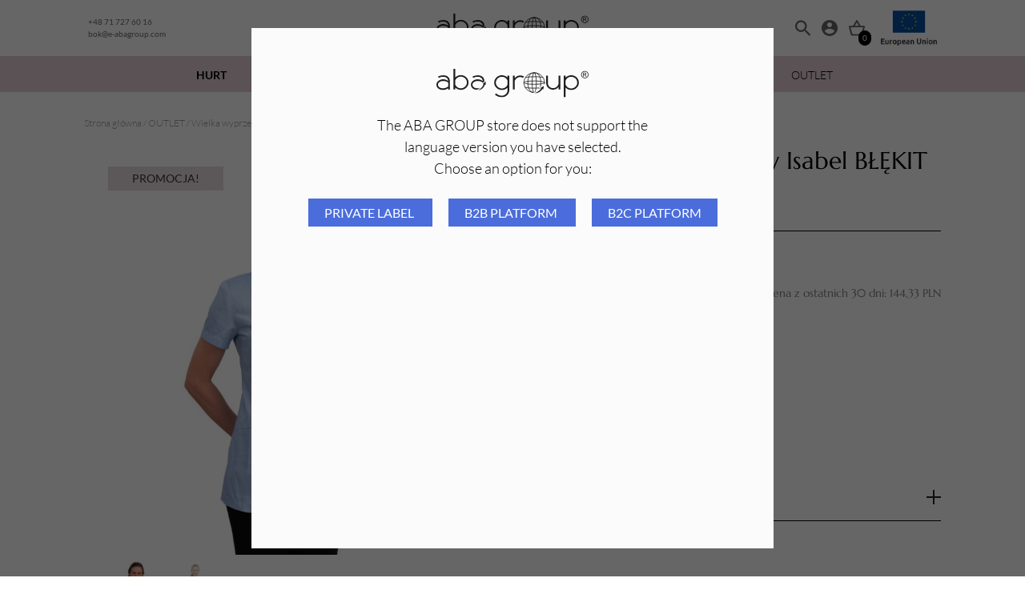

--- FILE ---
content_type: text/html; charset=UTF-8
request_url: https://e-abagroup.com/produkt/fartuszek-kosmetyczny-isabel-blekit-rozm-38/
body_size: 17508
content:
<!DOCTYPE html>
<html lang="pl-PL">
    <head>
        <meta charset="UTF-8"/>
        <meta name="viewport" content="width=device-width, initial-scale=1.0, maximum-scale=1.0, user-scalable=no"/>
        <meta http-equiv="X-UA-Compatible" content="IE=edge">
        <link rel="icon" href="" type="image/gif" sizes="512x512">
        <meta name="description" content="polish up your life" />
        <meta name="google-site-verification" content="rLbCu_WbmcYnAny7StryrHtLJYKvm4RbMfJ_YCfI0ws" />
        <title>Fartuszek Kosmetyczny Isabel BŁĘKIT rozm. 38 &#8211; Aba Group</title>
<meta name='robots' content='max-image-preview:large' />

<!-- Google Tag Manager for WordPress by gtm4wp.com -->
<script data-cfasync="false" data-pagespeed-no-defer>
	var gtm4wp_datalayer_name = "dataLayer";
	var dataLayer = dataLayer || [];
	const gtm4wp_use_sku_instead = 1;
	const gtm4wp_id_prefix = '';
	const gtm4wp_remarketing = true;
	const gtm4wp_eec = true;
	const gtm4wp_classicec = false;
	const gtm4wp_currency = 'PLN';
	const gtm4wp_product_per_impression = 50;
	const gtm4wp_needs_shipping_address = false;
	const gtm4wp_business_vertical = 'retail';
	const gtm4wp_business_vertical_id = 'id';
</script>
<!-- End Google Tag Manager for WordPress by gtm4wp.com --><link rel="alternate" type="application/rss+xml" title="Aba Group &raquo; Fartuszek Kosmetyczny Isabel BŁĘKIT rozm. 38 Kanał z komentarzami" href="https://e-abagroup.com/produkt/fartuszek-kosmetyczny-isabel-blekit-rozm-38/feed/" />
<link rel='stylesheet' id='woocommerce-dpd-blocks-integration-editor-css' href='https://e-abagroup.com/wp-content/plugins/woocommerce-dpd/build/style-point-selection-block.css?ver=1701352120' type='text/css' media='all' />
<link rel='stylesheet' id='woocommerce-paczka-w-ruchu-blocks-integration-editor-css' href='https://e-abagroup.com/wp-content/plugins/woocommerce-paczka-w-ruchu/build/style-point-selection-block.css?ver=1701262692' type='text/css' media='all' />
<link rel='stylesheet' id='classic-theme-styles-css' href='https://e-abagroup.com/wp-includes/css/classic-themes.min.css?ver=1' type='text/css' media='all' />
<style id='global-styles-inline-css' type='text/css'>
body{--wp--preset--color--black: #000000;--wp--preset--color--cyan-bluish-gray: #abb8c3;--wp--preset--color--white: #ffffff;--wp--preset--color--pale-pink: #f78da7;--wp--preset--color--vivid-red: #cf2e2e;--wp--preset--color--luminous-vivid-orange: #ff6900;--wp--preset--color--luminous-vivid-amber: #fcb900;--wp--preset--color--light-green-cyan: #7bdcb5;--wp--preset--color--vivid-green-cyan: #00d084;--wp--preset--color--pale-cyan-blue: #8ed1fc;--wp--preset--color--vivid-cyan-blue: #0693e3;--wp--preset--color--vivid-purple: #9b51e0;--wp--preset--gradient--vivid-cyan-blue-to-vivid-purple: linear-gradient(135deg,rgba(6,147,227,1) 0%,rgb(155,81,224) 100%);--wp--preset--gradient--light-green-cyan-to-vivid-green-cyan: linear-gradient(135deg,rgb(122,220,180) 0%,rgb(0,208,130) 100%);--wp--preset--gradient--luminous-vivid-amber-to-luminous-vivid-orange: linear-gradient(135deg,rgba(252,185,0,1) 0%,rgba(255,105,0,1) 100%);--wp--preset--gradient--luminous-vivid-orange-to-vivid-red: linear-gradient(135deg,rgba(255,105,0,1) 0%,rgb(207,46,46) 100%);--wp--preset--gradient--very-light-gray-to-cyan-bluish-gray: linear-gradient(135deg,rgb(238,238,238) 0%,rgb(169,184,195) 100%);--wp--preset--gradient--cool-to-warm-spectrum: linear-gradient(135deg,rgb(74,234,220) 0%,rgb(151,120,209) 20%,rgb(207,42,186) 40%,rgb(238,44,130) 60%,rgb(251,105,98) 80%,rgb(254,248,76) 100%);--wp--preset--gradient--blush-light-purple: linear-gradient(135deg,rgb(255,206,236) 0%,rgb(152,150,240) 100%);--wp--preset--gradient--blush-bordeaux: linear-gradient(135deg,rgb(254,205,165) 0%,rgb(254,45,45) 50%,rgb(107,0,62) 100%);--wp--preset--gradient--luminous-dusk: linear-gradient(135deg,rgb(255,203,112) 0%,rgb(199,81,192) 50%,rgb(65,88,208) 100%);--wp--preset--gradient--pale-ocean: linear-gradient(135deg,rgb(255,245,203) 0%,rgb(182,227,212) 50%,rgb(51,167,181) 100%);--wp--preset--gradient--electric-grass: linear-gradient(135deg,rgb(202,248,128) 0%,rgb(113,206,126) 100%);--wp--preset--gradient--midnight: linear-gradient(135deg,rgb(2,3,129) 0%,rgb(40,116,252) 100%);--wp--preset--duotone--dark-grayscale: url('#wp-duotone-dark-grayscale');--wp--preset--duotone--grayscale: url('#wp-duotone-grayscale');--wp--preset--duotone--purple-yellow: url('#wp-duotone-purple-yellow');--wp--preset--duotone--blue-red: url('#wp-duotone-blue-red');--wp--preset--duotone--midnight: url('#wp-duotone-midnight');--wp--preset--duotone--magenta-yellow: url('#wp-duotone-magenta-yellow');--wp--preset--duotone--purple-green: url('#wp-duotone-purple-green');--wp--preset--duotone--blue-orange: url('#wp-duotone-blue-orange');--wp--preset--font-size--small: 13px;--wp--preset--font-size--medium: 20px;--wp--preset--font-size--large: 36px;--wp--preset--font-size--x-large: 42px;}.has-black-color{color: var(--wp--preset--color--black) !important;}.has-cyan-bluish-gray-color{color: var(--wp--preset--color--cyan-bluish-gray) !important;}.has-white-color{color: var(--wp--preset--color--white) !important;}.has-pale-pink-color{color: var(--wp--preset--color--pale-pink) !important;}.has-vivid-red-color{color: var(--wp--preset--color--vivid-red) !important;}.has-luminous-vivid-orange-color{color: var(--wp--preset--color--luminous-vivid-orange) !important;}.has-luminous-vivid-amber-color{color: var(--wp--preset--color--luminous-vivid-amber) !important;}.has-light-green-cyan-color{color: var(--wp--preset--color--light-green-cyan) !important;}.has-vivid-green-cyan-color{color: var(--wp--preset--color--vivid-green-cyan) !important;}.has-pale-cyan-blue-color{color: var(--wp--preset--color--pale-cyan-blue) !important;}.has-vivid-cyan-blue-color{color: var(--wp--preset--color--vivid-cyan-blue) !important;}.has-vivid-purple-color{color: var(--wp--preset--color--vivid-purple) !important;}.has-black-background-color{background-color: var(--wp--preset--color--black) !important;}.has-cyan-bluish-gray-background-color{background-color: var(--wp--preset--color--cyan-bluish-gray) !important;}.has-white-background-color{background-color: var(--wp--preset--color--white) !important;}.has-pale-pink-background-color{background-color: var(--wp--preset--color--pale-pink) !important;}.has-vivid-red-background-color{background-color: var(--wp--preset--color--vivid-red) !important;}.has-luminous-vivid-orange-background-color{background-color: var(--wp--preset--color--luminous-vivid-orange) !important;}.has-luminous-vivid-amber-background-color{background-color: var(--wp--preset--color--luminous-vivid-amber) !important;}.has-light-green-cyan-background-color{background-color: var(--wp--preset--color--light-green-cyan) !important;}.has-vivid-green-cyan-background-color{background-color: var(--wp--preset--color--vivid-green-cyan) !important;}.has-pale-cyan-blue-background-color{background-color: var(--wp--preset--color--pale-cyan-blue) !important;}.has-vivid-cyan-blue-background-color{background-color: var(--wp--preset--color--vivid-cyan-blue) !important;}.has-vivid-purple-background-color{background-color: var(--wp--preset--color--vivid-purple) !important;}.has-black-border-color{border-color: var(--wp--preset--color--black) !important;}.has-cyan-bluish-gray-border-color{border-color: var(--wp--preset--color--cyan-bluish-gray) !important;}.has-white-border-color{border-color: var(--wp--preset--color--white) !important;}.has-pale-pink-border-color{border-color: var(--wp--preset--color--pale-pink) !important;}.has-vivid-red-border-color{border-color: var(--wp--preset--color--vivid-red) !important;}.has-luminous-vivid-orange-border-color{border-color: var(--wp--preset--color--luminous-vivid-orange) !important;}.has-luminous-vivid-amber-border-color{border-color: var(--wp--preset--color--luminous-vivid-amber) !important;}.has-light-green-cyan-border-color{border-color: var(--wp--preset--color--light-green-cyan) !important;}.has-vivid-green-cyan-border-color{border-color: var(--wp--preset--color--vivid-green-cyan) !important;}.has-pale-cyan-blue-border-color{border-color: var(--wp--preset--color--pale-cyan-blue) !important;}.has-vivid-cyan-blue-border-color{border-color: var(--wp--preset--color--vivid-cyan-blue) !important;}.has-vivid-purple-border-color{border-color: var(--wp--preset--color--vivid-purple) !important;}.has-vivid-cyan-blue-to-vivid-purple-gradient-background{background: var(--wp--preset--gradient--vivid-cyan-blue-to-vivid-purple) !important;}.has-light-green-cyan-to-vivid-green-cyan-gradient-background{background: var(--wp--preset--gradient--light-green-cyan-to-vivid-green-cyan) !important;}.has-luminous-vivid-amber-to-luminous-vivid-orange-gradient-background{background: var(--wp--preset--gradient--luminous-vivid-amber-to-luminous-vivid-orange) !important;}.has-luminous-vivid-orange-to-vivid-red-gradient-background{background: var(--wp--preset--gradient--luminous-vivid-orange-to-vivid-red) !important;}.has-very-light-gray-to-cyan-bluish-gray-gradient-background{background: var(--wp--preset--gradient--very-light-gray-to-cyan-bluish-gray) !important;}.has-cool-to-warm-spectrum-gradient-background{background: var(--wp--preset--gradient--cool-to-warm-spectrum) !important;}.has-blush-light-purple-gradient-background{background: var(--wp--preset--gradient--blush-light-purple) !important;}.has-blush-bordeaux-gradient-background{background: var(--wp--preset--gradient--blush-bordeaux) !important;}.has-luminous-dusk-gradient-background{background: var(--wp--preset--gradient--luminous-dusk) !important;}.has-pale-ocean-gradient-background{background: var(--wp--preset--gradient--pale-ocean) !important;}.has-electric-grass-gradient-background{background: var(--wp--preset--gradient--electric-grass) !important;}.has-midnight-gradient-background{background: var(--wp--preset--gradient--midnight) !important;}.has-small-font-size{font-size: var(--wp--preset--font-size--small) !important;}.has-medium-font-size{font-size: var(--wp--preset--font-size--medium) !important;}.has-large-font-size{font-size: var(--wp--preset--font-size--large) !important;}.has-x-large-font-size{font-size: var(--wp--preset--font-size--x-large) !important;}
.wp-block-navigation a:where(:not(.wp-element-button)){color: inherit;}
:where(.wp-block-columns.is-layout-flex){gap: 2em;}
.wp-block-pullquote{font-size: 1.5em;line-height: 1.6;}
</style>
<link rel='stylesheet' id='photoswipe-css' href='https://e-abagroup.com/wp-content/plugins/woocommerce/assets/css/photoswipe/photoswipe.min.css?ver=7.3.0' type='text/css' media='all' />
<link rel='stylesheet' id='photoswipe-default-skin-css' href='https://e-abagroup.com/wp-content/plugins/woocommerce/assets/css/photoswipe/default-skin/default-skin.min.css?ver=7.3.0' type='text/css' media='all' />
<link rel='stylesheet' id='woocommerce-layout-css' href='https://e-abagroup.com/wp-content/plugins/woocommerce/assets/css/woocommerce-layout.css?ver=7.3.0' type='text/css' media='all' />
<link rel='stylesheet' id='woocommerce-general-css' href='https://e-abagroup.com/wp-content/plugins/woocommerce/assets/css/woocommerce.css?ver=7.3.0' type='text/css' media='all' />
<style id='woocommerce-inline-inline-css' type='text/css'>
.woocommerce form .form-row .required { visibility: visible; }
</style>
<link rel='stylesheet' id='aws-style-css' href='https://e-abagroup.com/wp-content/plugins/advanced-woo-search/assets/css/common.min.css?ver=2.98' type='text/css' media='all' />
<link rel='stylesheet' id='master-plugin-style-css' href='https://e-abagroup.com/wp-content/plugins/master-plugin//public/css/front.css?ver=1768741586' type='text/css' media='all' />
<link rel='stylesheet' id='app-style-css' href='https://e-abagroup.com/wp-content/themes/inter-group-aba//public/dist/css/front.css?ver=1768741586' type='text/css' media='all' />
<script type='text/javascript' src='https://e-abagroup.com/wp-includes/js/jquery/jquery.min.js?ver=3.6.1' id='jquery-core-js'></script>
<script type='text/javascript' src='https://e-abagroup.com/wp-includes/js/jquery/jquery-migrate.min.js?ver=3.3.2' id='jquery-migrate-js'></script>
<script type='text/javascript' src='https://e-abagroup.com/wp-content/plugins/duracelltomi-google-tag-manager/js/gtm4wp-woocommerce-enhanced.js?ver=1.16.2' id='gtm4wp-woocommerce-enhanced-js'></script>
<script type='text/javascript' id='wc-settings-dep-in-header-js-after'>
console.warn( "Scripts that have a dependency on [wc-blocks-checkout] must be loaded in the footer, woocommerce-dpd-blocks-integration-frontend was registered to load in the header, but has been switched to load in the footer instead. See https://github.com/woocommerce/woocommerce-gutenberg-products-block/pull/5059" );
console.warn( "Scripts that have a dependency on [wc-blocks-checkout] must be loaded in the footer, woocommerce-paczka-w-ruchu-blocks-integration-frontend was registered to load in the header, but has been switched to load in the footer instead. See https://github.com/woocommerce/woocommerce-gutenberg-products-block/pull/5059" );
</script>

<!-- This website runs the Product Feed PRO for WooCommerce by AdTribes.io plugin - version 11.8.4 -->

<!-- Google Tag Manager for WordPress by gtm4wp.com -->
<!-- GTM Container placement set to automatic -->
<script data-cfasync="false" data-pagespeed-no-defer>
	var dataLayer_content = {"pagePostType":"product","pagePostType2":"single-product","customerTotalOrders":0,"customerTotalOrderValue":"0.00","customerFirstName":"","customerLastName":"","customerBillingFirstName":"","customerBillingLastName":"","customerBillingCompany":"","customerBillingAddress1":"","customerBillingAddress2":"","customerBillingCity":"","customerBillingPostcode":"","customerBillingCountry":"","customerBillingEmail":"","customerBillingEmailHash":"e3b0c44298fc1c149afbf4c8996fb92427ae41e4649b934ca495991b7852b855","customerBillingPhone":"","customerShippingFirstName":"","customerShippingLastName":"","customerShippingCompany":"","customerShippingAddress1":"","customerShippingAddress2":"","customerShippingCity":"","customerShippingPostcode":"","customerShippingCountry":"","cartContent":{"totals":{"applied_coupons":[],"discount_total":0,"subtotal":0,"total":0},"items":[]},"productRatingCounts":[],"productAverageRating":0,"productReviewCount":0,"productType":"simple","productIsVariable":0,"ecomm_prodid":"14010","ecomm_pagetype":"product","ecomm_totalvalue":105.99,"event":"gtm4wp.changeDetailViewEEC","ecommerce":{"currencyCode":"PLN","detail":{"products":[{"id":"14010","name":"Fartuszek Kosmetyczny Isabel BŁĘKIT rozm. 38","sku":"14010","category":"Wielka wyprzedaż do - 90%","price":105.99,"stocklevel":0}]}}};
	dataLayer.push( dataLayer_content );
</script>
<script data-cfasync="false">
(function(w,d,s,l,i){w[l]=w[l]||[];w[l].push({'gtm.start':
new Date().getTime(),event:'gtm.js'});var f=d.getElementsByTagName(s)[0],
j=d.createElement(s),dl=l!='dataLayer'?'&l='+l:'';j.async=true;j.src=
'//www.googletagmanager.com/gtm.'+'js?id='+i+dl;f.parentNode.insertBefore(j,f);
})(window,document,'script','dataLayer','GTM-K778KBQ');
</script>
<!-- End Google Tag Manager -->
<!-- End Google Tag Manager for WordPress by gtm4wp.com -->	<noscript><style>.woocommerce-product-gallery{ opacity: 1 !important; }</style></noscript>
			<style type="text/css" id="wp-custom-css">
			.uwaga {
    color: red;
    font-weight: bold;
}







		</style>
		

        <!-- Meta Pixel Code -->
        <script>
            !function(f,b,e,v,n,t,s)
            {if(f.fbq)return;n=f.fbq=function(){n.callMethod?
            n.callMethod.apply(n,arguments):n.queue.push(arguments)};
            if(!f._fbq)f._fbq=n;n.push=n;n.loaded=!0;n.version='2.0';
            n.queue=[];t=b.createElement(e);t.async=!0;
            t.src=v;s=b.getElementsByTagName(e)[0];
            s.parentNode.insertBefore(t,s)}(window, document,'script',
            'https://e-abagroup.com/wp-content/uploads/fbevents.js');
            fbq('set', 'autoConfig', false, '439802577342058'); 
            fbq('init', '439802577342058');
            fbq('track', 'PageView');
        </script>

        
        
        
        <noscript><img height="1" width="1" style="display:none"
        src="https://www.facebook.com/tr?id=439802577342058&ev=PageView&noscript=1"
        /></noscript>
        <!-- End Meta Pixel Code -->          
    </head>
    <body class="product-template-default single single-product postid-290050 theme-inter-group-aba woocommerce woocommerce-page woocommerce-no-js ">

        <div class="browser-lang-modal jsBrowserLangModal is-hidden" style="display: none;">
            <div class="browser-lang-modal__content" style="background: #fbfbfb;">
                <a href="https://e-abagroup.com" class="header-top__logo">
                    <img class="header-top__logo__img" src="https://e-abagroup.com/wp-content/uploads/2022/12/LOGO_ABA_GROUP-1.svg"/>
                </a>
                <div class="browser-lang-modal__content--desc">The ABA GROUP store does not support the language version you have selected. <br /> Choose an option for you:</div>
                <div>
                                            <a href="mailto:logo@inter-group.eu" class="browser-lang-modal__content--btn">
                            Private Label
                        </a>
                                            <a href="https://interb2b.eu/en/" class="browser-lang-modal__content--btn">
                            B2B platform
                        </a>
                                            <a href="https://eldabeauty.pl/en/" class="browser-lang-modal__content--btn">
                            B2C platform
                        </a>
                                    </div>
            </div>
        </div>

        <header class="header jsHeader">
    <div class="header-top">
    <div class="container header-top__container">
        <div class="header-top__contact">
            <a href="tel:+48717276016" class="header-top__contact-item">+48 71 727 60 16</a>
            <a href="mailto:bok@e-abagroup.com" class="header-top__contact-item">bok@e-abagroup.com</a>
        </div>
        <a href="https://e-abagroup.com" class="header-top__logo">
            <img class="header-top__logo__img" src="https://e-abagroup.com/wp-content/uploads/2022/12/LOGO_ABA_GROUP-1.svg"/>
        </a>
        <div class="header-top__icons">
            <form action="https://e-abagroup.com" method="get" class="search-form" id="jsSearchForm">
    <input name="s" class="search-form__input" data-search type="text" placeholder="Wyszukaj...">
    <input type="hidden" name="post_type" value="product">
    <input type="hidden" name="type_aws" value="true">
</form>
            <button class="header-top__search-show" type="button" id="jsSearch">
                <img class="header-top__icon header-top__icon--search" src="https://e-abagroup.com/wp-content/themes/inter-group-aba//public/static/img/search-icon.svg"/>
            </button>
            <a href="https://e-abagroup.com/moje-konto/" class="header-top__myaccount" aria-label="Moje konto">
                <img class="header-top__icon header-top__icon--myaccount" src="https://e-abagroup.com/wp-content/themes/inter-group-aba//public/static/img/account-icon.svg"/>
            </a>
                            <div class="header-top__cart-btn jsHeaderTopIconCart">
                    <img class="header-top__icon header-top__icon--cart" src="https://e-abagroup.com/wp-content/themes/inter-group-aba//public/static/img/cart-icon.svg"/>
                    <span class="header-top__cart--count" id="header-cart-count">0</span>
                </div>
                                        <div class="header-top__eu">
                <a href="https://e-abagroup.com/european-union-funds/" class="">
                    <img src="https://e-abagroup.com/wp-content/themes/inter-group-aba//public/static/img/eu.png" class="image-fit-contain">
                </a>            
            </div>
            <div class="header-top__toggle-wrapper">
                <button class="header-top__toggle jsToggleMenu" aria-controls="navigation">
                    <span class="header-top__toggle-line" id="one"></span>
                    <span class="header-top__toggle-line" id="two"></span>
                    <span class="header-top__toggle-line" id="three"></span>
                </button>
            </div>
        </div>
    </div>
</div>
    <div class="navbar jsNavbar">
    <div class="navbar__mobile-header">
        <div class="container navbar__mobile-header__container">
            <span class="navbar__mobile-header__title">
                Kategorie
            </span>
            <div class="navbar__mobile-header__toggle-wrapper">
                <button class="navbar__mobile-header__toggle jsToggleMenu" aria-controls="navigation">
                    <span class="navbar__mobile-header__toggle-line" id="one"></span>
                    <span class="navbar__mobile-header__toggle-line" id="two"></span>
                    <span class="navbar__mobile-header__toggle-line" id="three"></span>
                </button>
            </div>
        </div>
    </div>

    <div class="container navbar__container">
        <ul class="main-menu">

                            <li class="main-menu__item main-menu__item--parent ">
                    <a class="main-menu__link "   style="font-weight: 600;" href="https://e-abagroup.com/kategoria-produktu/hurt/">HURT</a>
                                            <div class="dropdown-menu navbar__megamenu" role="menu">
                            <div class="container">
                                <ul class="secondary-menu">
                                                                            <li class="secondary-menu__item secondary-menu__item--parent">
                                            <a class="secondary-menu__link" href="https://e-abagroup.com/kategoria-produktu/hurt/akcesoria-hurt/">
                                                Akcesoria
                                            </a>
                                            <ul class="third-menu">
                                                                                                    <li class="third-menu__item">
                                                        <a class="third-menu__link" href="https://e-abagroup.com/kategoria-produktu/hurt/akcesoria-hurt/akcesoria-do-makijazu-2/">
                                                            Akcesoria do makijażu
                                                        </a>
                                                    </li>
                                                                                                    <li class="third-menu__item">
                                                        <a class="third-menu__link" href="https://e-abagroup.com/kategoria-produktu/hurt/akcesoria-hurt/akcesoria-do-manicure-2/">
                                                            Akcesoria do manicure
                                                        </a>
                                                    </li>
                                                                                                    <li class="third-menu__item">
                                                        <a class="third-menu__link" href="https://e-abagroup.com/kategoria-produktu/hurt/akcesoria-hurt/artykuly-higieniczne-2/">
                                                            Artykuły higieniczne
                                                        </a>
                                                    </li>
                                                                                                    <li class="third-menu__item">
                                                        <a class="third-menu__link" href="https://e-abagroup.com/kategoria-produktu/hurt/akcesoria-hurt/dozowniki-hurt/">
                                                            Dozowniki
                                                        </a>
                                                    </li>
                                                                                                    <li class="third-menu__item">
                                                        <a class="third-menu__link" href="https://e-abagroup.com/kategoria-produktu/hurt/akcesoria-hurt/jednorazowa-odziez-ochronna-hurt/">
                                                            Jednorazowa odzież ochronna
                                                        </a>
                                                    </li>
                                                                                                    <li class="third-menu__item">
                                                        <a class="third-menu__link" href="https://e-abagroup.com/kategoria-produktu/hurt/akcesoria-hurt/pedzelki-hurt/">
                                                            Pędzelki i aplikatory
                                                        </a>
                                                    </li>
                                                                                                    <li class="third-menu__item">
                                                        <a class="third-menu__link" href="https://e-abagroup.com/kategoria-produktu/hurt/akcesoria-hurt/rekawiczki-hurt/">
                                                            Rękawiczki
                                                        </a>
                                                    </li>
                                                                                                    <li class="third-menu__item">
                                                        <a class="third-menu__link" href="https://e-abagroup.com/kategoria-produktu/hurt/akcesoria-hurt/tacki-na-narzedzia-hurt/">
                                                            Tacki na narzędzia
                                                        </a>
                                                    </li>
                                                                                                    <li class="third-menu__item">
                                                        <a class="third-menu__link" href="https://e-abagroup.com/kategoria-produktu/hurt/akcesoria-hurt/torebki-do-sterylizacji-hurt/">
                                                            Torebki do sterylizacji
                                                        </a>
                                                    </li>
                                                                                            </ul>
                                                                                            <svg class="secondary-menu__arrow" width="21" height="10" viewbox="0 0 21 10" fill="none" xmlns="http://www.w3.org/2000/svg">
                                                    <path d="M2.75 -1.20206e-07L-4.37114e-07 0L10.5 10L21 -9.17939e-07L18.25 -7.97733e-07L10.5 7.33333L2.75 -1.20206e-07Z" fill="black"/>
                                                </svg>
                                                                                    </li>
                                                                            <li class="secondary-menu__item secondary-menu__item--parent">
                                            <a class="secondary-menu__link" href="https://e-abagroup.com/kategoria-produktu/hurt/depilacja-hurt/">
                                                Depilacja
                                            </a>
                                            <ul class="third-menu">
                                                                                                    <li class="third-menu__item">
                                                        <a class="third-menu__link" href="https://e-abagroup.com/kategoria-produktu/hurt/depilacja-hurt/akcesoria-depilacja-hurt/">
                                                            Akcesoria do depilacji
                                                        </a>
                                                    </li>
                                                                                                    <li class="third-menu__item">
                                                        <a class="third-menu__link" href="https://e-abagroup.com/kategoria-produktu/hurt/depilacja-hurt/woski-hurt/">
                                                            Woski
                                                        </a>
                                                    </li>
                                                                                            </ul>
                                                                                            <svg class="secondary-menu__arrow" width="21" height="10" viewbox="0 0 21 10" fill="none" xmlns="http://www.w3.org/2000/svg">
                                                    <path d="M2.75 -1.20206e-07L-4.37114e-07 0L10.5 10L21 -9.17939e-07L18.25 -7.97733e-07L10.5 7.33333L2.75 -1.20206e-07Z" fill="black"/>
                                                </svg>
                                                                                    </li>
                                                                            <li class="secondary-menu__item secondary-menu__item--parent">
                                            <a class="secondary-menu__link" href="https://e-abagroup.com/kategoria-produktu/hurt/frezy-hurt/">
                                                Frezy
                                            </a>
                                            <ul class="third-menu">
                                                                                                    <li class="third-menu__item">
                                                        <a class="third-menu__link" href="https://e-abagroup.com/kategoria-produktu/hurt/frezy-hurt/frezy-ceramiczne-hurt/">
                                                            Frezy ceramiczne
                                                        </a>
                                                    </li>
                                                                                                    <li class="third-menu__item">
                                                        <a class="third-menu__link" href="https://e-abagroup.com/kategoria-produktu/hurt/frezy-hurt/frezy-diamentowe-hurt/">
                                                            Frezy diamentowe
                                                        </a>
                                                    </li>
                                                                                                    <li class="third-menu__item">
                                                        <a class="third-menu__link" href="https://e-abagroup.com/kategoria-produktu/hurt/frezy-hurt/frezy-kamienne-hurt/">
                                                            Frezy kamienne
                                                        </a>
                                                    </li>
                                                                                                    <li class="third-menu__item">
                                                        <a class="third-menu__link" href="https://e-abagroup.com/kategoria-produktu/hurt/frezy-hurt/frezy-wolframowe-hurt/">
                                                            Frezy wolframowe
                                                        </a>
                                                    </li>
                                                                                                    <li class="third-menu__item">
                                                        <a class="third-menu__link" href="https://e-abagroup.com/kategoria-produktu/hurt/frezy-hurt/frezy-z-weglika-spiekanego-hurt/">
                                                            Frezy z węglika spiekanego
                                                        </a>
                                                    </li>
                                                                                            </ul>
                                                                                            <svg class="secondary-menu__arrow" width="21" height="10" viewbox="0 0 21 10" fill="none" xmlns="http://www.w3.org/2000/svg">
                                                    <path d="M2.75 -1.20206e-07L-4.37114e-07 0L10.5 10L21 -9.17939e-07L18.25 -7.97733e-07L10.5 7.33333L2.75 -1.20206e-07Z" fill="black"/>
                                                </svg>
                                                                                    </li>
                                                                            <li class="secondary-menu__item secondary-menu__item--parent">
                                            <a class="secondary-menu__link" href="https://e-abagroup.com/kategoria-produktu/hurt/manicure-pedicure-hurt/">
                                                Manicure i pedicure
                                            </a>
                                            <ul class="third-menu">
                                                                                                    <li class="third-menu__item">
                                                        <a class="third-menu__link" href="https://e-abagroup.com/kategoria-produktu/hurt/manicure-pedicure-hurt/balsamy-hurt/">
                                                            Balsamy
                                                        </a>
                                                    </li>
                                                                                                    <li class="third-menu__item">
                                                        <a class="third-menu__link" href="https://e-abagroup.com/kategoria-produktu/hurt/manicure-pedicure-hurt/dezynfekcja-2/">
                                                            Dezynfekcja
                                                        </a>
                                                    </li>
                                                                                                    <li class="third-menu__item">
                                                        <a class="third-menu__link" href="https://e-abagroup.com/kategoria-produktu/hurt/manicure-pedicure-hurt/lakiery-hybrydowe-3/">
                                                            Lakiery hybrydowe
                                                        </a>
                                                    </li>
                                                                                                    <li class="third-menu__item">
                                                        <a class="third-menu__link" href="https://e-abagroup.com/kategoria-produktu/hurt/manicure-pedicure-hurt/oliwki-hurt/">
                                                            Oliwki
                                                        </a>
                                                    </li>
                                                                                                    <li class="third-menu__item">
                                                        <a class="third-menu__link" href="https://e-abagroup.com/kategoria-produktu/hurt/manicure-pedicure-hurt/preparaty-do-manicure/">
                                                            Preparaty
                                                        </a>
                                                    </li>
                                                                                            </ul>
                                                                                            <svg class="secondary-menu__arrow" width="21" height="10" viewbox="0 0 21 10" fill="none" xmlns="http://www.w3.org/2000/svg">
                                                    <path d="M2.75 -1.20206e-07L-4.37114e-07 0L10.5 10L21 -9.17939e-07L18.25 -7.97733e-07L10.5 7.33333L2.75 -1.20206e-07Z" fill="black"/>
                                                </svg>
                                                                                    </li>
                                                                            <li class="secondary-menu__item secondary-menu__item--parent">
                                            <a class="secondary-menu__link" href="https://e-abagroup.com/kategoria-produktu/hurt/nakladki-scierne-hurt/">
                                                Nakładki ścierne i kapturki
                                            </a>
                                            <ul class="third-menu">
                                                                                                    <li class="third-menu__item">
                                                        <a class="third-menu__link" href="https://e-abagroup.com/kategoria-produktu/hurt/nakladki-scierne-hurt/kapturki-scierne-hurt/">
                                                            Kapturki ścierne
                                                        </a>
                                                    </li>
                                                                                                    <li class="third-menu__item">
                                                        <a class="third-menu__link" href="https://e-abagroup.com/kategoria-produktu/hurt/nakladki-scierne-hurt/nakladki-do-pilnikow-metalowych-hurt/">
                                                            Nakładki do pilników metalowych
                                                        </a>
                                                    </li>
                                                                                                    <li class="third-menu__item">
                                                        <a class="third-menu__link" href="https://e-abagroup.com/kategoria-produktu/hurt/nakladki-scierne-hurt/nakladki-do-tarek-hurt/">
                                                            Nakładki do tarek
                                                        </a>
                                                    </li>
                                                                                                    <li class="third-menu__item">
                                                        <a class="third-menu__link" href="https://e-abagroup.com/kategoria-produktu/hurt/nakladki-scierne-hurt/nakladki-na-pododisc-hurt/">
                                                            Nakładki na pododisc
                                                        </a>
                                                    </li>
                                                                                                    <li class="third-menu__item">
                                                        <a class="third-menu__link" href="https://e-abagroup.com/kategoria-produktu/hurt/nakladki-scierne-hurt/nakladki-na-walce-hurt/">
                                                            Nakładki na walce
                                                        </a>
                                                    </li>
                                                                                            </ul>
                                                                                            <svg class="secondary-menu__arrow" width="21" height="10" viewbox="0 0 21 10" fill="none" xmlns="http://www.w3.org/2000/svg">
                                                    <path d="M2.75 -1.20206e-07L-4.37114e-07 0L10.5 10L21 -9.17939e-07L18.25 -7.97733e-07L10.5 7.33333L2.75 -1.20206e-07Z" fill="black"/>
                                                </svg>
                                                                                    </li>
                                                                            <li class="secondary-menu__item secondary-menu__item--parent">
                                            <a class="secondary-menu__link" href="https://e-abagroup.com/kategoria-produktu/hurt/narzedzia-hurt/">
                                                Narzędzia
                                            </a>
                                            <ul class="third-menu">
                                                                                                    <li class="third-menu__item">
                                                        <a class="third-menu__link" href="https://e-abagroup.com/kategoria-produktu/hurt/narzedzia-hurt/cazki-narzedzia-hurt/">
                                                            Cążki
                                                        </a>
                                                    </li>
                                                                                                    <li class="third-menu__item">
                                                        <a class="third-menu__link" href="https://e-abagroup.com/kategoria-produktu/hurt/narzedzia-hurt/kopytka-radelka-hurt/">
                                                            Kopytka i radełka
                                                        </a>
                                                    </li>
                                                                                                    <li class="third-menu__item">
                                                        <a class="third-menu__link" href="https://e-abagroup.com/kategoria-produktu/hurt/narzedzia-hurt/nosniki-gumowe-i-metalowe/">
                                                            Nośniki gumowe i metalowe
                                                        </a>
                                                    </li>
                                                                                                    <li class="third-menu__item">
                                                        <a class="third-menu__link" href="https://e-abagroup.com/kategoria-produktu/hurt/narzedzia-hurt/nozyczki-obcinaczki-hurt/">
                                                            Nożyczki i obcinaczki
                                                        </a>
                                                    </li>
                                                                                                    <li class="third-menu__item">
                                                        <a class="third-menu__link" href="https://e-abagroup.com/kategoria-produktu/hurt/narzedzia-hurt/pesety-hurt/">
                                                            Pęsety
                                                        </a>
                                                    </li>
                                                                                                    <li class="third-menu__item">
                                                        <a class="third-menu__link" href="https://e-abagroup.com/kategoria-produktu/hurt/narzedzia-hurt/przyrzady-pedicure-hurt/">
                                                            Przyrządy do pedicure
                                                        </a>
                                                    </li>
                                                                                                    <li class="third-menu__item">
                                                        <a class="third-menu__link" href="https://e-abagroup.com/kategoria-produktu/hurt/narzedzia-hurt/zaciskarki-hurt/">
                                                            Zaciskarki
                                                        </a>
                                                    </li>
                                                                                            </ul>
                                                                                            <svg class="secondary-menu__arrow" width="21" height="10" viewbox="0 0 21 10" fill="none" xmlns="http://www.w3.org/2000/svg">
                                                    <path d="M2.75 -1.20206e-07L-4.37114e-07 0L10.5 10L21 -9.17939e-07L18.25 -7.97733e-07L10.5 7.33333L2.75 -1.20206e-07Z" fill="black"/>
                                                </svg>
                                                                                    </li>
                                                                            <li class="secondary-menu__item secondary-menu__item--parent">
                                            <a class="secondary-menu__link" href="https://e-abagroup.com/kategoria-produktu/hurt/pilniki-polerki-hurt/">
                                                Pilniki i polerki
                                            </a>
                                            <ul class="third-menu">
                                                                                                    <li class="third-menu__item">
                                                        <a class="third-menu__link" href="https://e-abagroup.com/kategoria-produktu/hurt/pilniki-polerki-hurt/pilniki-hurt/">
                                                            Pilniki 
                                                        </a>
                                                    </li>
                                                                                                    <li class="third-menu__item">
                                                        <a class="third-menu__link" href="https://e-abagroup.com/kategoria-produktu/hurt/pilniki-polerki-hurt/polerki-hurt/">
                                                            Polerki
                                                        </a>
                                                    </li>
                                                                                                    <li class="third-menu__item">
                                                        <a class="third-menu__link" href="https://e-abagroup.com/kategoria-produktu/hurt/pilniki-polerki-hurt/zestawy-allyouneed-hurt/">
                                                            Zestawy AllYouNeed
                                                        </a>
                                                    </li>
                                                                                            </ul>
                                                                                            <svg class="secondary-menu__arrow" width="21" height="10" viewbox="0 0 21 10" fill="none" xmlns="http://www.w3.org/2000/svg">
                                                    <path d="M2.75 -1.20206e-07L-4.37114e-07 0L10.5 10L21 -9.17939e-07L18.25 -7.97733e-07L10.5 7.33333L2.75 -1.20206e-07Z" fill="black"/>
                                                </svg>
                                                                                    </li>
                                                                            <li class="secondary-menu__item secondary-menu__item--parent">
                                            <a class="secondary-menu__link" href="https://e-abagroup.com/kategoria-produktu/hurt/urzadzenia-hurt/">
                                                Urządzenia
                                            </a>
                                            <ul class="third-menu">
                                                                                                    <li class="third-menu__item">
                                                        <a class="third-menu__link" href="https://e-abagroup.com/kategoria-produktu/hurt/urzadzenia-hurt/lampy-do-paznokci-hurt/">
                                                            Lampy do paznokci
                                                        </a>
                                                    </li>
                                                                                                    <li class="third-menu__item">
                                                        <a class="third-menu__link" href="https://e-abagroup.com/kategoria-produktu/hurt/urzadzenia-hurt/lampy-na-biurko-hurt/">
                                                            Lampy na biurko
                                                        </a>
                                                    </li>
                                                                                                    <li class="third-menu__item">
                                                        <a class="third-menu__link" href="https://e-abagroup.com/kategoria-produktu/hurt/urzadzenia-hurt/podgrzewacze-do-wosku-2/">
                                                            Podgrzewacze do wosku
                                                        </a>
                                                    </li>
                                                                                            </ul>
                                                                                            <svg class="secondary-menu__arrow" width="21" height="10" viewbox="0 0 21 10" fill="none" xmlns="http://www.w3.org/2000/svg">
                                                    <path d="M2.75 -1.20206e-07L-4.37114e-07 0L10.5 10L21 -9.17939e-07L18.25 -7.97733e-07L10.5 7.33333L2.75 -1.20206e-07Z" fill="black"/>
                                                </svg>
                                                                                    </li>
                                                                            <li class="secondary-menu__item secondary-menu__item--parent">
                                            <a class="secondary-menu__link" href="https://e-abagroup.com/kategoria-produktu/hurt/zabiegi-i-pielegnacja-hurt/">
                                                Zabiegi i pielęgnacja
                                            </a>
                                            <ul class="third-menu">
                                                                                                    <li class="third-menu__item">
                                                        <a class="third-menu__link" href="https://e-abagroup.com/kategoria-produktu/hurt/zabiegi-i-pielegnacja-hurt/akcesoria-zabiegowe-hurt/">
                                                            Akcesoria zabiegowe
                                                        </a>
                                                    </li>
                                                                                                    <li class="third-menu__item">
                                                        <a class="third-menu__link" href="https://e-abagroup.com/kategoria-produktu/hurt/zabiegi-i-pielegnacja-hurt/zabiegi-z-parafina/">
                                                            Zabiegi z parafiną
                                                        </a>
                                                    </li>
                                                                                            </ul>
                                                                                            <svg class="secondary-menu__arrow" width="21" height="10" viewbox="0 0 21 10" fill="none" xmlns="http://www.w3.org/2000/svg">
                                                    <path d="M2.75 -1.20206e-07L-4.37114e-07 0L10.5 10L21 -9.17939e-07L18.25 -7.97733e-07L10.5 7.33333L2.75 -1.20206e-07Z" fill="black"/>
                                                </svg>
                                                                                    </li>
                                    
                                </ul>
                            </div>
                            <div class="secondary-menu__back">
                                <svg class="secondary-menu__back-btn" width="9" height="14" viewbox="0 0 9 14" fill="none" xmlns="http://www.w3.org/2000/svg">
                                    <path d="M1 13L8 6.99999L1 1" stroke="#262321"/>
                                </svg>

                                Wróć
                            </div>

                        </div>
                                        <img class="main-menu__arrow" src="https://e-abagroup.com/wp-content/themes/inter-group-aba//public/static/img/menu-arrow-icon.svg"/>
                </li>
                            <li class="main-menu__item main-menu__item--parent ">
                    <a class="main-menu__link "   href="https://e-abagroup.com/kategoria-produktu/oferta-specjalna-31-01/">OKAZJE MIESIĄCA</a>
                                            <div class="dropdown-menu navbar__megamenu" role="menu">
                            <div class="container">
                                <ul class="secondary-menu">
                                                                            <li class="secondary-menu__item ">
                                            <a class="secondary-menu__link" href="https://e-abagroup.com/kategoria-produktu/oferta-specjalna-31-01/balsamy-aba-group-promo/">
                                                Balsamy Aba Group
                                            </a>
                                            <ul class="third-menu">
                                                                                            </ul>
                                                                                    </li>
                                                                            <li class="secondary-menu__item ">
                                            <a class="secondary-menu__link" href="https://e-abagroup.com/kategoria-produktu/oferta-specjalna-31-01/frezy-rainbow-279-zl-narzedzia-rainbow-899-zl/">
                                                Frezy rainbow 2,79 zł / Narzędzia rainbow 8,99 zł
                                            </a>
                                            <ul class="third-menu">
                                                                                            </ul>
                                                                                    </li>
                                                                            <li class="secondary-menu__item ">
                                            <a class="secondary-menu__link" href="https://e-abagroup.com/kategoria-produktu/oferta-specjalna-31-01/nakladki-na-frezy-aba-group/">
                                                Nakładki na frezy Aba Group
                                            </a>
                                            <ul class="third-menu">
                                                                                            </ul>
                                                                                    </li>
                                                                            <li class="secondary-menu__item ">
                                            <a class="secondary-menu__link" href="https://e-abagroup.com/kategoria-produktu/oferta-specjalna-31-01/pilniki-za-095-zl/">
                                                PILNIKI ZA 0,95 ZŁ
                                            </a>
                                            <ul class="third-menu">
                                                                                            </ul>
                                                                                    </li>
                                    
                                </ul>
                            </div>
                            <div class="secondary-menu__back">
                                <svg class="secondary-menu__back-btn" width="9" height="14" viewbox="0 0 9 14" fill="none" xmlns="http://www.w3.org/2000/svg">
                                    <path d="M1 13L8 6.99999L1 1" stroke="#262321"/>
                                </svg>

                                Wróć
                            </div>

                        </div>
                                        <img class="main-menu__arrow" src="https://e-abagroup.com/wp-content/themes/inter-group-aba//public/static/img/menu-arrow-icon.svg"/>
                </li>
                            <li class="main-menu__item main-menu__item--parent ">
                    <a class="main-menu__link "   href="https://e-abagroup.com/kategoria-produktu/pilniki-i-polerki/">PILNIKI I POLERKI</a>
                                            <div class="dropdown-menu navbar__megamenu" role="menu">
                            <div class="container">
                                <ul class="secondary-menu">
                                                                            <li class="secondary-menu__item secondary-menu__item--parent">
                                            <a class="secondary-menu__link" href="https://e-abagroup.com/kategoria-produktu/pilniki-i-polerki/bloki-i-polerki/">
                                                Bloki i Polerki
                                            </a>
                                            <ul class="third-menu">
                                                                                                    <li class="third-menu__item">
                                                        <a class="third-menu__link" href="https://e-abagroup.com/kategoria-produktu/pilniki-i-polerki/bloki-i-polerki/bloki-polerskie/">
                                                            Bloki Polerskie
                                                        </a>
                                                    </li>
                                                                                                    <li class="third-menu__item">
                                                        <a class="third-menu__link" href="https://e-abagroup.com/kategoria-produktu/pilniki-i-polerki/bloki-i-polerki/pilniko-polerki-dual/">
                                                            Pilniko-Polerki DUAL
                                                        </a>
                                                    </li>
                                                                                                    <li class="third-menu__item">
                                                        <a class="third-menu__link" href="https://e-abagroup.com/kategoria-produktu/pilniki-i-polerki/bloki-i-polerki/polerki-odrywane/">
                                                            Polerki Odrywane
                                                        </a>
                                                    </li>
                                                                                                    <li class="third-menu__item">
                                                        <a class="third-menu__link" href="https://e-abagroup.com/kategoria-produktu/pilniki-i-polerki/bloki-i-polerki/polerki-premium/">
                                                            Polerki Premium
                                                        </a>
                                                    </li>
                                                                                                    <li class="third-menu__item">
                                                        <a class="third-menu__link" href="https://e-abagroup.com/kategoria-produktu/pilniki-i-polerki/bloki-i-polerki/polerki-sweet-mini/">
                                                            Polerki Sweet Mini
                                                        </a>
                                                    </li>
                                                                                                    <li class="third-menu__item">
                                                        <a class="third-menu__link" href="https://e-abagroup.com/kategoria-produktu/pilniki-i-polerki/bloki-i-polerki/polerki-waffer/">
                                                            Polerki Waffer
                                                        </a>
                                                    </li>
                                                                                                    <li class="third-menu__item">
                                                        <a class="third-menu__link" href="https://e-abagroup.com/kategoria-produktu/pilniki-i-polerki/bloki-i-polerki/pozostale/">
                                                            Pozostałe
                                                        </a>
                                                    </li>
                                                                                            </ul>
                                                                                            <svg class="secondary-menu__arrow" width="21" height="10" viewbox="0 0 21 10" fill="none" xmlns="http://www.w3.org/2000/svg">
                                                    <path d="M2.75 -1.20206e-07L-4.37114e-07 0L10.5 10L21 -9.17939e-07L18.25 -7.97733e-07L10.5 7.33333L2.75 -1.20206e-07Z" fill="black"/>
                                                </svg>
                                                                                    </li>
                                                                            <li class="secondary-menu__item secondary-menu__item--parent">
                                            <a class="secondary-menu__link" href="https://e-abagroup.com/kategoria-produktu/pilniki-i-polerki/nakladki-scierne/">
                                                NAKŁADKI ŚCIERNE
                                            </a>
                                            <ul class="third-menu">
                                                                                                    <li class="third-menu__item">
                                                        <a class="third-menu__link" href="https://e-abagroup.com/kategoria-produktu/pilniki-i-polerki/nakladki-scierne/kapturki-10/">
                                                            Kapturki
                                                        </a>
                                                    </li>
                                                                                                    <li class="third-menu__item">
                                                        <a class="third-menu__link" href="https://e-abagroup.com/kategoria-produktu/pilniki-i-polerki/nakladki-scierne/nakladki-do-tarek/">
                                                            Nakładki do tarek
                                                        </a>
                                                    </li>
                                                                                                    <li class="third-menu__item">
                                                        <a class="third-menu__link" href="https://e-abagroup.com/kategoria-produktu/pilniki-i-polerki/nakladki-scierne/nakladki-na-walce/">
                                                            Nakładki na walce
                                                        </a>
                                                    </li>
                                                                                                    <li class="third-menu__item">
                                                        <a class="third-menu__link" href="https://e-abagroup.com/kategoria-produktu/pilniki-i-polerki/nakladki-scierne/nakladki-scierne-do-pilnikow-metalowych/">
                                                            Nakładki Ścierne Do Pilników Metalowych
                                                        </a>
                                                    </li>
                                                                                                    <li class="third-menu__item">
                                                        <a class="third-menu__link" href="https://e-abagroup.com/kategoria-produktu/pilniki-i-polerki/nakladki-scierne/nakladki-scierne-na-pododisc-1/">
                                                            Nakładki Ścierne Na Pododisc
                                                        </a>
                                                    </li>
                                                                                            </ul>
                                                                                            <svg class="secondary-menu__arrow" width="21" height="10" viewbox="0 0 21 10" fill="none" xmlns="http://www.w3.org/2000/svg">
                                                    <path d="M2.75 -1.20206e-07L-4.37114e-07 0L10.5 10L21 -9.17939e-07L18.25 -7.97733e-07L10.5 7.33333L2.75 -1.20206e-07Z" fill="black"/>
                                                </svg>
                                                                                    </li>
                                                                            <li class="secondary-menu__item secondary-menu__item--parent">
                                            <a class="secondary-menu__link" href="https://e-abagroup.com/kategoria-produktu/pilniki-i-polerki/pilniki/">
                                                Pilniki
                                            </a>
                                            <ul class="third-menu">
                                                                                                    <li class="third-menu__item">
                                                        <a class="third-menu__link" href="https://e-abagroup.com/kategoria-produktu/pilniki-i-polerki/pilniki/bez-folii/">
                                                            Bez Folii
                                                        </a>
                                                    </li>
                                                                                                    <li class="third-menu__item">
                                                        <a class="third-menu__link" href="https://e-abagroup.com/kategoria-produktu/pilniki-i-polerki/pilniki/bezpieczny-pakiet/">
                                                            Bezpieczny Pakiet
                                                        </a>
                                                    </li>
                                                                                                    <li class="third-menu__item">
                                                        <a class="third-menu__link" href="https://e-abagroup.com/kategoria-produktu/pilniki-i-polerki/pilniki/edycja-limitowana/">
                                                            Edycja Limitowana
                                                        </a>
                                                    </li>
                                                                                                    <li class="third-menu__item">
                                                        <a class="third-menu__link" href="https://e-abagroup.com/kategoria-produktu/pilniki-i-polerki/pilniki/kolorowe/">
                                                            Kolorowe
                                                        </a>
                                                    </li>
                                                                                                    <li class="third-menu__item">
                                                        <a class="third-menu__link" href="https://e-abagroup.com/kategoria-produktu/pilniki-i-polerki/pilniki/metalowe/">
                                                            Metalowe
                                                        </a>
                                                    </li>
                                                                                                    <li class="third-menu__item">
                                                        <a class="third-menu__link" href="https://e-abagroup.com/kategoria-produktu/pilniki-i-polerki/pilniki/pilniki-mini/">
                                                            Pilniki Mini
                                                        </a>
                                                    </li>
                                                                                                    <li class="third-menu__item">
                                                        <a class="third-menu__link" href="https://e-abagroup.com/kategoria-produktu/pilniki-i-polerki/pilniki/sterile-line/">
                                                            Sterile Line
                                                        </a>
                                                    </li>
                                                                                            </ul>
                                                                                            <svg class="secondary-menu__arrow" width="21" height="10" viewbox="0 0 21 10" fill="none" xmlns="http://www.w3.org/2000/svg">
                                                    <path d="M2.75 -1.20206e-07L-4.37114e-07 0L10.5 10L21 -9.17939e-07L18.25 -7.97733e-07L10.5 7.33333L2.75 -1.20206e-07Z" fill="black"/>
                                                </svg>
                                                                                    </li>
                                                                            <li class="secondary-menu__item secondary-menu__item--parent">
                                            <a class="secondary-menu__link" href="https://e-abagroup.com/kategoria-produktu/pilniki-i-polerki/zestawy-2/">
                                                Zestawy
                                            </a>
                                            <ul class="third-menu">
                                                                                                    <li class="third-menu__item">
                                                        <a class="third-menu__link" href="https://e-abagroup.com/kategoria-produktu/pilniki-i-polerki/zestawy-2/allyouneed/">
                                                            AllYouNeed
                                                        </a>
                                                    </li>
                                                                                            </ul>
                                                                                            <svg class="secondary-menu__arrow" width="21" height="10" viewbox="0 0 21 10" fill="none" xmlns="http://www.w3.org/2000/svg">
                                                    <path d="M2.75 -1.20206e-07L-4.37114e-07 0L10.5 10L21 -9.17939e-07L18.25 -7.97733e-07L10.5 7.33333L2.75 -1.20206e-07Z" fill="black"/>
                                                </svg>
                                                                                    </li>
                                    
                                </ul>
                            </div>
                            <div class="secondary-menu__back">
                                <svg class="secondary-menu__back-btn" width="9" height="14" viewbox="0 0 9 14" fill="none" xmlns="http://www.w3.org/2000/svg">
                                    <path d="M1 13L8 6.99999L1 1" stroke="#262321"/>
                                </svg>

                                Wróć
                            </div>

                        </div>
                                        <img class="main-menu__arrow" src="https://e-abagroup.com/wp-content/themes/inter-group-aba//public/static/img/menu-arrow-icon.svg"/>
                </li>
                            <li class="main-menu__item main-menu__item--parent ">
                    <a class="main-menu__link "   href="https://e-abagroup.com/kategoria-produktu/manicure-i-pedicure/">MANICURE I PEDICURE</a>
                                            <div class="dropdown-menu navbar__megamenu" role="menu">
                            <div class="container">
                                <ul class="secondary-menu">
                                                                            <li class="secondary-menu__item secondary-menu__item--parent">
                                            <a class="secondary-menu__link" href="https://e-abagroup.com/kategoria-produktu/manicure-i-pedicure/lakiery-hybrydowe-2/">
                                                Lakiery Hybrydowe
                                            </a>
                                            <ul class="third-menu">
                                                                                                    <li class="third-menu__item">
                                                        <a class="third-menu__link" href="https://e-abagroup.com/kategoria-produktu/manicure-i-pedicure/lakiery-hybrydowe-2/bazy-i-topy/">
                                                            Bazy i Topy
                                                        </a>
                                                    </li>
                                                                                                    <li class="third-menu__item">
                                                        <a class="third-menu__link" href="https://e-abagroup.com/kategoria-produktu/manicure-i-pedicure/lakiery-hybrydowe-2/lakiery-hybrydowe/">
                                                            Lakiery Hybrydowe
                                                        </a>
                                                    </li>
                                                                                            </ul>
                                                                                            <svg class="secondary-menu__arrow" width="21" height="10" viewbox="0 0 21 10" fill="none" xmlns="http://www.w3.org/2000/svg">
                                                    <path d="M2.75 -1.20206e-07L-4.37114e-07 0L10.5 10L21 -9.17939e-07L18.25 -7.97733e-07L10.5 7.33333L2.75 -1.20206e-07Z" fill="black"/>
                                                </svg>
                                                                                    </li>
                                                                            <li class="secondary-menu__item secondary-menu__item--parent">
                                            <a class="secondary-menu__link" href="https://e-abagroup.com/kategoria-produktu/manicure-i-pedicure/narzedzia-2/">
                                                Narzędzia
                                            </a>
                                            <ul class="third-menu">
                                                                                                    <li class="third-menu__item">
                                                        <a class="third-menu__link" href="https://e-abagroup.com/kategoria-produktu/manicure-i-pedicure/narzedzia-2/akcesoria-manicure-2/">
                                                            Akcesoria Manicure
                                                        </a>
                                                    </li>
                                                                                                    <li class="third-menu__item">
                                                        <a class="third-menu__link" href="https://e-abagroup.com/kategoria-produktu/manicure-i-pedicure/narzedzia-2/cazki-2/">
                                                            Cążki
                                                        </a>
                                                    </li>
                                                                                                    <li class="third-menu__item">
                                                        <a class="third-menu__link" href="https://e-abagroup.com/kategoria-produktu/manicure-i-pedicure/narzedzia-2/dozowniki-aba/">
                                                            Dozowniki
                                                        </a>
                                                    </li>
                                                                                                    <li class="third-menu__item">
                                                        <a class="third-menu__link" href="https://e-abagroup.com/kategoria-produktu/manicure-i-pedicure/narzedzia-2/frezy-3/">
                                                            Frezy
                                                        </a>
                                                    </li>
                                                                                                    <li class="third-menu__item">
                                                        <a class="third-menu__link" href="https://e-abagroup.com/kategoria-produktu/manicure-i-pedicure/narzedzia-2/kolekcja-master-pro/">
                                                            Kolekcja MASTER PRO
                                                        </a>
                                                    </li>
                                                                                                    <li class="third-menu__item">
                                                        <a class="third-menu__link" href="https://e-abagroup.com/kategoria-produktu/manicure-i-pedicure/narzedzia-2/kopytka-i-radelka/">
                                                            Kopytka i Radełka
                                                        </a>
                                                    </li>
                                                                                                    <li class="third-menu__item">
                                                        <a class="third-menu__link" href="https://e-abagroup.com/kategoria-produktu/manicure-i-pedicure/narzedzia-2/nozyczki-i-obcinaczki-2/">
                                                            Nożyczki i Obcinaczki
                                                        </a>
                                                    </li>
                                                                                                    <li class="third-menu__item">
                                                        <a class="third-menu__link" href="https://e-abagroup.com/kategoria-produktu/manicure-i-pedicure/narzedzia-2/pedzle-do-manicure/">
                                                            Pędzle do manicure
                                                        </a>
                                                    </li>
                                                                                                    <li class="third-menu__item">
                                                        <a class="third-menu__link" href="https://e-abagroup.com/kategoria-produktu/manicure-i-pedicure/narzedzia-2/tacki-na-narzedzia/">
                                                            Tacki na narzędzia
                                                        </a>
                                                    </li>
                                                                                                    <li class="third-menu__item">
                                                        <a class="third-menu__link" href="https://e-abagroup.com/kategoria-produktu/manicure-i-pedicure/narzedzia-2/zaciskarki-2/">
                                                            Zaciskarki
                                                        </a>
                                                    </li>
                                                                                            </ul>
                                                                                            <svg class="secondary-menu__arrow" width="21" height="10" viewbox="0 0 21 10" fill="none" xmlns="http://www.w3.org/2000/svg">
                                                    <path d="M2.75 -1.20206e-07L-4.37114e-07 0L10.5 10L21 -9.17939e-07L18.25 -7.97733e-07L10.5 7.33333L2.75 -1.20206e-07Z" fill="black"/>
                                                </svg>
                                                                                    </li>
                                                                            <li class="secondary-menu__item secondary-menu__item--parent">
                                            <a class="secondary-menu__link" href="https://e-abagroup.com/kategoria-produktu/manicure-i-pedicure/plyny-i-preparaty/">
                                                Płyny i Preparaty
                                            </a>
                                            <ul class="third-menu">
                                                                                                    <li class="third-menu__item">
                                                        <a class="third-menu__link" href="https://e-abagroup.com/kategoria-produktu/manicure-i-pedicure/plyny-i-preparaty/acetony-i-removery/">
                                                            Acetony i Removery
                                                        </a>
                                                    </li>
                                                                                                    <li class="third-menu__item">
                                                        <a class="third-menu__link" href="https://e-abagroup.com/kategoria-produktu/manicure-i-pedicure/plyny-i-preparaty/cleanery/">
                                                            Cleanery
                                                        </a>
                                                    </li>
                                                                                                    <li class="third-menu__item">
                                                        <a class="third-menu__link" href="https://e-abagroup.com/kategoria-produktu/manicure-i-pedicure/plyny-i-preparaty/oliwki/">
                                                            Oliwki
                                                        </a>
                                                    </li>
                                                                                                    <li class="third-menu__item">
                                                        <a class="third-menu__link" href="https://e-abagroup.com/kategoria-produktu/manicure-i-pedicure/plyny-i-preparaty/pielegnacja/">
                                                            Pielęgnacja
                                                        </a>
                                                    </li>
                                                                                                    <li class="third-menu__item">
                                                        <a class="third-menu__link" href="https://e-abagroup.com/kategoria-produktu/manicure-i-pedicure/plyny-i-preparaty/preparaty-pomocnicze/">
                                                            Preparaty pomocnicze
                                                        </a>
                                                    </li>
                                                                                                    <li class="third-menu__item">
                                                        <a class="third-menu__link" href="https://e-abagroup.com/kategoria-produktu/manicure-i-pedicure/plyny-i-preparaty/primery/">
                                                            Primery
                                                        </a>
                                                    </li>
                                                                                            </ul>
                                                                                            <svg class="secondary-menu__arrow" width="21" height="10" viewbox="0 0 21 10" fill="none" xmlns="http://www.w3.org/2000/svg">
                                                    <path d="M2.75 -1.20206e-07L-4.37114e-07 0L10.5 10L21 -9.17939e-07L18.25 -7.97733e-07L10.5 7.33333L2.75 -1.20206e-07Z" fill="black"/>
                                                </svg>
                                                                                    </li>
                                                                            <li class="secondary-menu__item secondary-menu__item--parent">
                                            <a class="secondary-menu__link" href="https://e-abagroup.com/kategoria-produktu/manicure-i-pedicure/podologia/">
                                                Podologia
                                            </a>
                                            <ul class="third-menu">
                                                                                                    <li class="third-menu__item">
                                                        <a class="third-menu__link" href="https://e-abagroup.com/kategoria-produktu/manicure-i-pedicure/podologia/frezy-podologiczne-2/">
                                                            Frezy podologiczne
                                                        </a>
                                                    </li>
                                                                                                    <li class="third-menu__item">
                                                        <a class="third-menu__link" href="https://e-abagroup.com/kategoria-produktu/manicure-i-pedicure/podologia/kapturki-scierne/">
                                                            Kapturki Ścierne i Nośniki
                                                        </a>
                                                    </li>
                                                                                                    <li class="third-menu__item">
                                                        <a class="third-menu__link" href="https://e-abagroup.com/kategoria-produktu/manicure-i-pedicure/podologia/klamry-i-preparaty/">
                                                            Klamry i Preparaty
                                                        </a>
                                                    </li>
                                                                                                    <li class="third-menu__item">
                                                        <a class="third-menu__link" href="https://e-abagroup.com/kategoria-produktu/manicure-i-pedicure/podologia/nakladki-na-walce-i-nosniki/">
                                                            Nakładki na walce i nośniki
                                                        </a>
                                                    </li>
                                                                                                    <li class="third-menu__item">
                                                        <a class="third-menu__link" href="https://e-abagroup.com/kategoria-produktu/manicure-i-pedicure/podologia/narzedzia-podologiczne-2/">
                                                            Narzędzia podologiczne
                                                        </a>
                                                    </li>
                                                                                                    <li class="third-menu__item">
                                                        <a class="third-menu__link" href="https://e-abagroup.com/kategoria-produktu/manicure-i-pedicure/podologia/pododisc-2/">
                                                            Pododisc i nakładki do pododiscu
                                                        </a>
                                                    </li>
                                                                                                    <li class="third-menu__item">
                                                        <a class="third-menu__link" href="https://e-abagroup.com/kategoria-produktu/manicure-i-pedicure/podologia/preparaty-2/">
                                                            Preparaty
                                                        </a>
                                                    </li>
                                                                                                    <li class="third-menu__item">
                                                        <a class="third-menu__link" href="https://e-abagroup.com/kategoria-produktu/manicure-i-pedicure/podologia/separatory-2/">
                                                            Separatory
                                                        </a>
                                                    </li>
                                                                                                    <li class="third-menu__item">
                                                        <a class="third-menu__link" href="https://e-abagroup.com/kategoria-produktu/manicure-i-pedicure/podologia/tarki-i-nakladki-2/">
                                                            Tarki i nakładki
                                                        </a>
                                                    </li>
                                                                                            </ul>
                                                                                            <svg class="secondary-menu__arrow" width="21" height="10" viewbox="0 0 21 10" fill="none" xmlns="http://www.w3.org/2000/svg">
                                                    <path d="M2.75 -1.20206e-07L-4.37114e-07 0L10.5 10L21 -9.17939e-07L18.25 -7.97733e-07L10.5 7.33333L2.75 -1.20206e-07Z" fill="black"/>
                                                </svg>
                                                                                    </li>
                                                                            <li class="secondary-menu__item secondary-menu__item--parent">
                                            <a class="secondary-menu__link" href="https://e-abagroup.com/kategoria-produktu/manicure-i-pedicure/przedluzanie-paznokci/">
                                                Przedłużanie Paznokci
                                            </a>
                                            <ul class="third-menu">
                                                                                                    <li class="third-menu__item">
                                                        <a class="third-menu__link" href="https://e-abagroup.com/kategoria-produktu/manicure-i-pedicure/przedluzanie-paznokci/akrylozele/">
                                                            Akrylożele
                                                        </a>
                                                    </li>
                                                                                                    <li class="third-menu__item">
                                                        <a class="third-menu__link" href="https://e-abagroup.com/kategoria-produktu/manicure-i-pedicure/przedluzanie-paznokci/formy-i-tipsy/">
                                                            Formy i Tipsy
                                                        </a>
                                                    </li>
                                                                                                    <li class="third-menu__item">
                                                        <a class="third-menu__link" href="https://e-abagroup.com/kategoria-produktu/manicure-i-pedicure/przedluzanie-paznokci/zele-2/">
                                                            Żele
                                                        </a>
                                                    </li>
                                                                                            </ul>
                                                                                            <svg class="secondary-menu__arrow" width="21" height="10" viewbox="0 0 21 10" fill="none" xmlns="http://www.w3.org/2000/svg">
                                                    <path d="M2.75 -1.20206e-07L-4.37114e-07 0L10.5 10L21 -9.17939e-07L18.25 -7.97733e-07L10.5 7.33333L2.75 -1.20206e-07Z" fill="black"/>
                                                </svg>
                                                                                    </li>
                                                                            <li class="secondary-menu__item secondary-menu__item--parent">
                                            <a class="secondary-menu__link" href="https://e-abagroup.com/kategoria-produktu/manicure-i-pedicure/zdobienia/">
                                                Zdobienia do paznokci
                                            </a>
                                            <ul class="third-menu">
                                                                                                    <li class="third-menu__item">
                                                        <a class="third-menu__link" href="https://e-abagroup.com/kategoria-produktu/manicure-i-pedicure/zdobienia/ozdoby/">
                                                            Ozdoby
                                                        </a>
                                                    </li>
                                                                                                    <li class="third-menu__item">
                                                        <a class="third-menu__link" href="https://e-abagroup.com/kategoria-produktu/manicure-i-pedicure/zdobienia/pylki/">
                                                            Pyłki do paznokci
                                                        </a>
                                                    </li>
                                                                                                    <li class="third-menu__item">
                                                        <a class="third-menu__link" href="https://e-abagroup.com/kategoria-produktu/manicure-i-pedicure/zdobienia/spider-gel/">
                                                            Spider Gel
                                                        </a>
                                                    </li>
                                                                                            </ul>
                                                                                            <svg class="secondary-menu__arrow" width="21" height="10" viewbox="0 0 21 10" fill="none" xmlns="http://www.w3.org/2000/svg">
                                                    <path d="M2.75 -1.20206e-07L-4.37114e-07 0L10.5 10L21 -9.17939e-07L18.25 -7.97733e-07L10.5 7.33333L2.75 -1.20206e-07Z" fill="black"/>
                                                </svg>
                                                                                    </li>
                                    
                                </ul>
                            </div>
                            <div class="secondary-menu__back">
                                <svg class="secondary-menu__back-btn" width="9" height="14" viewbox="0 0 9 14" fill="none" xmlns="http://www.w3.org/2000/svg">
                                    <path d="M1 13L8 6.99999L1 1" stroke="#262321"/>
                                </svg>

                                Wróć
                            </div>

                        </div>
                                        <img class="main-menu__arrow" src="https://e-abagroup.com/wp-content/themes/inter-group-aba//public/static/img/menu-arrow-icon.svg"/>
                </li>
                            <li class="main-menu__item main-menu__item--parent ">
                    <a class="main-menu__link "   href="https://e-abagroup.com/kategoria-produktu/artykuly-kosmetyczne/">ARTYKUŁY KOSMETYCZNE</a>
                                            <div class="dropdown-menu navbar__megamenu" role="menu">
                            <div class="container">
                                <ul class="secondary-menu">
                                                                            <li class="secondary-menu__item secondary-menu__item--parent">
                                            <a class="secondary-menu__link" href="https://e-abagroup.com/kategoria-produktu/artykuly-kosmetyczne/czystosc-i-higiena/">
                                                Czystość i Higiena
                                            </a>
                                            <ul class="third-menu">
                                                                                                    <li class="third-menu__item">
                                                        <a class="third-menu__link" href="https://e-abagroup.com/kategoria-produktu/artykuly-kosmetyczne/czystosc-i-higiena/artykuly-frotte-i-welur/">
                                                            Artykuły Frotte i Welur
                                                        </a>
                                                    </li>
                                                                                                    <li class="third-menu__item">
                                                        <a class="third-menu__link" href="https://e-abagroup.com/kategoria-produktu/artykuly-kosmetyczne/czystosc-i-higiena/artykuly-higieniczne/">
                                                            Artykuły Higieniczne
                                                        </a>
                                                    </li>
                                                                                                    <li class="third-menu__item">
                                                        <a class="third-menu__link" href="https://e-abagroup.com/kategoria-produktu/artykuly-kosmetyczne/czystosc-i-higiena/dezynfekcja/">
                                                            Dezynfekcja
                                                        </a>
                                                    </li>
                                                                                                    <li class="third-menu__item">
                                                        <a class="third-menu__link" href="https://e-abagroup.com/kategoria-produktu/artykuly-kosmetyczne/czystosc-i-higiena/jednorazowa-odziez-ochronna/">
                                                            Jednorazowa Odzież Ochronna
                                                        </a>
                                                    </li>
                                                                                                    <li class="third-menu__item">
                                                        <a class="third-menu__link" href="https://e-abagroup.com/kategoria-produktu/artykuly-kosmetyczne/czystosc-i-higiena/rekawiczki/">
                                                            Rękawiczki
                                                        </a>
                                                    </li>
                                                                                                    <li class="third-menu__item">
                                                        <a class="third-menu__link" href="https://e-abagroup.com/kategoria-produktu/artykuly-kosmetyczne/czystosc-i-higiena/srodki-czystosci/">
                                                            Środki Czystości
                                                        </a>
                                                    </li>
                                                                                                    <li class="third-menu__item">
                                                        <a class="third-menu__link" href="https://e-abagroup.com/kategoria-produktu/artykuly-kosmetyczne/czystosc-i-higiena/torebki-do-sterylizacji/">
                                                            Torebki Do Sterylizacji
                                                        </a>
                                                    </li>
                                                                                            </ul>
                                                                                            <svg class="secondary-menu__arrow" width="21" height="10" viewbox="0 0 21 10" fill="none" xmlns="http://www.w3.org/2000/svg">
                                                    <path d="M2.75 -1.20206e-07L-4.37114e-07 0L10.5 10L21 -9.17939e-07L18.25 -7.97733e-07L10.5 7.33333L2.75 -1.20206e-07Z" fill="black"/>
                                                </svg>
                                                                                    </li>
                                                                            <li class="secondary-menu__item secondary-menu__item--parent">
                                            <a class="secondary-menu__link" href="https://e-abagroup.com/kategoria-produktu/artykuly-kosmetyczne/gadzety/">
                                                Gadżety
                                            </a>
                                            <ul class="third-menu">
                                                                                                    <li class="third-menu__item">
                                                        <a class="third-menu__link" href="https://e-abagroup.com/kategoria-produktu/artykuly-kosmetyczne/gadzety/pilnik-w-etui/">
                                                            Pilnik w Etui 
                                                        </a>
                                                    </li>
                                                                                                    <li class="third-menu__item">
                                                        <a class="third-menu__link" href="https://e-abagroup.com/kategoria-produktu/artykuly-kosmetyczne/gadzety/plakaty/">
                                                            Plakaty
                                                        </a>
                                                    </li>
                                                                                                    <li class="third-menu__item">
                                                        <a class="third-menu__link" href="https://e-abagroup.com/kategoria-produktu/artykuly-kosmetyczne/gadzety/torby-i-breloki/">
                                                            Torby i Breloki
                                                        </a>
                                                    </li>
                                                                                            </ul>
                                                                                            <svg class="secondary-menu__arrow" width="21" height="10" viewbox="0 0 21 10" fill="none" xmlns="http://www.w3.org/2000/svg">
                                                    <path d="M2.75 -1.20206e-07L-4.37114e-07 0L10.5 10L21 -9.17939e-07L18.25 -7.97733e-07L10.5 7.33333L2.75 -1.20206e-07Z" fill="black"/>
                                                </svg>
                                                                                    </li>
                                                                            <li class="secondary-menu__item secondary-menu__item--parent">
                                            <a class="secondary-menu__link" href="https://e-abagroup.com/kategoria-produktu/artykuly-kosmetyczne/urzadzenia/">
                                                Urządzenia
                                            </a>
                                            <ul class="third-menu">
                                                                                                    <li class="third-menu__item">
                                                        <a class="third-menu__link" href="https://e-abagroup.com/kategoria-produktu/artykuly-kosmetyczne/urzadzenia/frezarki/">
                                                            Frezarki
                                                        </a>
                                                    </li>
                                                                                                    <li class="third-menu__item">
                                                        <a class="third-menu__link" href="https://e-abagroup.com/kategoria-produktu/artykuly-kosmetyczne/urzadzenia/lampy-kosmetyczne/">
                                                            Lampy Kosmetyczne
                                                        </a>
                                                    </li>
                                                                                                    <li class="third-menu__item">
                                                        <a class="third-menu__link" href="https://e-abagroup.com/kategoria-produktu/artykuly-kosmetyczne/urzadzenia/myjki-ultradzwiekowe/">
                                                            Myjki Ultradźwiękowe
                                                        </a>
                                                    </li>
                                                                                                    <li class="third-menu__item">
                                                        <a class="third-menu__link" href="https://e-abagroup.com/kategoria-produktu/artykuly-kosmetyczne/urzadzenia/parafiniarki/">
                                                            Parafiniarki
                                                        </a>
                                                    </li>
                                                                                                    <li class="third-menu__item">
                                                        <a class="third-menu__link" href="https://e-abagroup.com/kategoria-produktu/artykuly-kosmetyczne/urzadzenia/pochlaniacze/">
                                                            Pochłaniacze
                                                        </a>
                                                    </li>
                                                                                                    <li class="third-menu__item">
                                                        <a class="third-menu__link" href="https://e-abagroup.com/kategoria-produktu/artykuly-kosmetyczne/urzadzenia/pozostale-4/">
                                                            Pozostałe
                                                        </a>
                                                    </li>
                                                                                                    <li class="third-menu__item">
                                                        <a class="third-menu__link" href="https://e-abagroup.com/kategoria-produktu/artykuly-kosmetyczne/urzadzenia/sterylizatory/">
                                                            Sterylizatory
                                                        </a>
                                                    </li>
                                                                                            </ul>
                                                                                            <svg class="secondary-menu__arrow" width="21" height="10" viewbox="0 0 21 10" fill="none" xmlns="http://www.w3.org/2000/svg">
                                                    <path d="M2.75 -1.20206e-07L-4.37114e-07 0L10.5 10L21 -9.17939e-07L18.25 -7.97733e-07L10.5 7.33333L2.75 -1.20206e-07Z" fill="black"/>
                                                </svg>
                                                                                    </li>
                                                                            <li class="secondary-menu__item secondary-menu__item--parent">
                                            <a class="secondary-menu__link" href="https://e-abagroup.com/kategoria-produktu/artykuly-kosmetyczne/wyposazenie-gabinetu/">
                                                Wyposażenie gabinetu
                                            </a>
                                            <ul class="third-menu">
                                                                                                    <li class="third-menu__item">
                                                        <a class="third-menu__link" href="https://e-abagroup.com/kategoria-produktu/artykuly-kosmetyczne/wyposazenie-gabinetu/aparatura-profesjonalna/">
                                                            Aparatura profesjonalna
                                                        </a>
                                                    </li>
                                                                                                    <li class="third-menu__item">
                                                        <a class="third-menu__link" href="https://e-abagroup.com/kategoria-produktu/artykuly-kosmetyczne/wyposazenie-gabinetu/fotele-biurowe/">
                                                            Fotele biurowe
                                                        </a>
                                                    </li>
                                                                                                    <li class="third-menu__item">
                                                        <a class="third-menu__link" href="https://e-abagroup.com/kategoria-produktu/artykuly-kosmetyczne/wyposazenie-gabinetu/meble-fryzjerskie/">
                                                            Meble fryzjerskie
                                                        </a>
                                                    </li>
                                                                                                    <li class="third-menu__item">
                                                        <a class="third-menu__link" href="https://e-abagroup.com/kategoria-produktu/artykuly-kosmetyczne/wyposazenie-gabinetu/meble-kosmetyczne/">
                                                            Meble kosmetyczne
                                                        </a>
                                                    </li>
                                                                                                    <li class="third-menu__item">
                                                        <a class="third-menu__link" href="https://e-abagroup.com/kategoria-produktu/artykuly-kosmetyczne/wyposazenie-gabinetu/swiece-i-kadzidla/">
                                                            Świece i Kadzidła
                                                        </a>
                                                    </li>
                                                                                                    <li class="third-menu__item">
                                                        <a class="third-menu__link" href="https://e-abagroup.com/kategoria-produktu/artykuly-kosmetyczne/wyposazenie-gabinetu/tatuaz/">
                                                            Tatuaż
                                                        </a>
                                                    </li>
                                                                                            </ul>
                                                                                            <svg class="secondary-menu__arrow" width="21" height="10" viewbox="0 0 21 10" fill="none" xmlns="http://www.w3.org/2000/svg">
                                                    <path d="M2.75 -1.20206e-07L-4.37114e-07 0L10.5 10L21 -9.17939e-07L18.25 -7.97733e-07L10.5 7.33333L2.75 -1.20206e-07Z" fill="black"/>
                                                </svg>
                                                                                    </li>
                                                                            <li class="secondary-menu__item secondary-menu__item--parent">
                                            <a class="secondary-menu__link" href="https://e-abagroup.com/kategoria-produktu/artykuly-kosmetyczne/zabiegi-i-pielegnacja/">
                                                Zabiegi i pielęgnacja
                                            </a>
                                            <ul class="third-menu">
                                                                                                    <li class="third-menu__item">
                                                        <a class="third-menu__link" href="https://e-abagroup.com/kategoria-produktu/artykuly-kosmetyczne/zabiegi-i-pielegnacja/akcesoria-zabiegowe/">
                                                            Akcesoria Zabiegowe
                                                        </a>
                                                    </li>
                                                                                                    <li class="third-menu__item">
                                                        <a class="third-menu__link" href="https://e-abagroup.com/kategoria-produktu/artykuly-kosmetyczne/zabiegi-i-pielegnacja/cialo/">
                                                            Ciało
                                                        </a>
                                                    </li>
                                                                                                    <li class="third-menu__item">
                                                        <a class="third-menu__link" href="https://e-abagroup.com/kategoria-produktu/artykuly-kosmetyczne/zabiegi-i-pielegnacja/depilacja/">
                                                            Depilacja
                                                        </a>
                                                    </li>
                                                                                                    <li class="third-menu__item">
                                                        <a class="third-menu__link" href="https://e-abagroup.com/kategoria-produktu/artykuly-kosmetyczne/zabiegi-i-pielegnacja/dlonie-i-stopy/">
                                                            Dłonie i Stopy
                                                        </a>
                                                    </li>
                                                                                                    <li class="third-menu__item">
                                                        <a class="third-menu__link" href="https://e-abagroup.com/kategoria-produktu/artykuly-kosmetyczne/zabiegi-i-pielegnacja/makijaz-2/">
                                                            Makijaż
                                                        </a>
                                                    </li>
                                                                                                    <li class="third-menu__item">
                                                        <a class="third-menu__link" href="https://e-abagroup.com/kategoria-produktu/artykuly-kosmetyczne/zabiegi-i-pielegnacja/stylizacja-brwi-i-rzes/">
                                                            Stylizacja brwi i rzęs
                                                        </a>
                                                    </li>
                                                                                                    <li class="third-menu__item">
                                                        <a class="third-menu__link" href="https://e-abagroup.com/kategoria-produktu/artykuly-kosmetyczne/zabiegi-i-pielegnacja/twarz/">
                                                            Twarz
                                                        </a>
                                                    </li>
                                                                                                    <li class="third-menu__item">
                                                        <a class="third-menu__link" href="https://e-abagroup.com/kategoria-produktu/artykuly-kosmetyczne/zabiegi-i-pielegnacja/wlosy/">
                                                            Włosy
                                                        </a>
                                                    </li>
                                                                                            </ul>
                                                                                            <svg class="secondary-menu__arrow" width="21" height="10" viewbox="0 0 21 10" fill="none" xmlns="http://www.w3.org/2000/svg">
                                                    <path d="M2.75 -1.20206e-07L-4.37114e-07 0L10.5 10L21 -9.17939e-07L18.25 -7.97733e-07L10.5 7.33333L2.75 -1.20206e-07Z" fill="black"/>
                                                </svg>
                                                                                    </li>
                                    
                                </ul>
                            </div>
                            <div class="secondary-menu__back">
                                <svg class="secondary-menu__back-btn" width="9" height="14" viewbox="0 0 9 14" fill="none" xmlns="http://www.w3.org/2000/svg">
                                    <path d="M1 13L8 6.99999L1 1" stroke="#262321"/>
                                </svg>

                                Wróć
                            </div>

                        </div>
                                        <img class="main-menu__arrow" src="https://e-abagroup.com/wp-content/themes/inter-group-aba//public/static/img/menu-arrow-icon.svg"/>
                </li>
                            <li class="main-menu__item main-menu__item--parent ">
                    <a class="main-menu__link "   href="https://e-abagroup.com/kategoria-produktu/outlet/">OUTLET</a>
                                            <div class="dropdown-menu navbar__megamenu" role="menu">
                            <div class="container">
                                <ul class="secondary-menu">
                                                                            <li class="secondary-menu__item ">
                                            <a class="secondary-menu__link" href="https://e-abagroup.com/kategoria-produktu/outlet/brwi-rzesy-makijaz/">
                                                BRWI, RZĘSY, MAKIJAŻ
                                            </a>
                                            <ul class="third-menu">
                                                                                            </ul>
                                                                                    </li>
                                                                            <li class="secondary-menu__item ">
                                            <a class="secondary-menu__link" href="https://e-abagroup.com/kategoria-produktu/outlet/czystosc-higiena/">
                                                CZYSTOŚĆ I HIGIENA
                                            </a>
                                            <ul class="third-menu">
                                                                                            </ul>
                                                                                    </li>
                                                                            <li class="secondary-menu__item ">
                                            <a class="secondary-menu__link" href="https://e-abagroup.com/kategoria-produktu/outlet/manicure-pedicure/">
                                                MANICURE I PEDICURE
                                            </a>
                                            <ul class="third-menu">
                                                                                            </ul>
                                                                                    </li>
                                                                            <li class="secondary-menu__item ">
                                            <a class="secondary-menu__link" href="https://e-abagroup.com/kategoria-produktu/outlet/pilniki-polerki/">
                                                PILNIKI I POLERKI
                                            </a>
                                            <ul class="third-menu">
                                                                                            </ul>
                                                                                    </li>
                                                                            <li class="secondary-menu__item ">
                                            <a class="secondary-menu__link" href="https://e-abagroup.com/kategoria-produktu/outlet/tuniki-i-fartuszki-2/">
                                                Tuniki i Fartuszki
                                            </a>
                                            <ul class="third-menu">
                                                                                            </ul>
                                                                                    </li>
                                                                            <li class="secondary-menu__item ">
                                            <a class="secondary-menu__link" href="https://e-abagroup.com/kategoria-produktu/outlet/twarz-cialo-wlosy/">
                                                TWARZ, CIAŁO, WŁOSY
                                            </a>
                                            <ul class="third-menu">
                                                                                            </ul>
                                                                                    </li>
                                                                            <li class="secondary-menu__item ">
                                            <a class="secondary-menu__link" href="https://e-abagroup.com/kategoria-produktu/outlet/wielka-wyprzedaz/">
                                                Wielka wyprzedaż do - 90%
                                            </a>
                                            <ul class="third-menu">
                                                                                            </ul>
                                                                                    </li>
                                                                            <li class="secondary-menu__item secondary-menu__item--parent">
                                            <a class="secondary-menu__link" href="https://e-abagroup.com/kategoria-produktu/outlet/zabiegi-spa/">
                                                ZABIEGI I SPA
                                            </a>
                                            <ul class="third-menu">
                                                                                                    <li class="third-menu__item">
                                                        <a class="third-menu__link" href="https://e-abagroup.com/kategoria-produktu/outlet/zabiegi-spa/depilacja-erbel-od-5-zl-2/">
                                                            Depilacja Erbel od 4,65 zł
                                                        </a>
                                                    </li>
                                                                                            </ul>
                                                                                            <svg class="secondary-menu__arrow" width="21" height="10" viewbox="0 0 21 10" fill="none" xmlns="http://www.w3.org/2000/svg">
                                                    <path d="M2.75 -1.20206e-07L-4.37114e-07 0L10.5 10L21 -9.17939e-07L18.25 -7.97733e-07L10.5 7.33333L2.75 -1.20206e-07Z" fill="black"/>
                                                </svg>
                                                                                    </li>
                                    
                                </ul>
                            </div>
                            <div class="secondary-menu__back">
                                <svg class="secondary-menu__back-btn" width="9" height="14" viewbox="0 0 9 14" fill="none" xmlns="http://www.w3.org/2000/svg">
                                    <path d="M1 13L8 6.99999L1 1" stroke="#262321"/>
                                </svg>

                                Wróć
                            </div>

                        </div>
                                        <img class="main-menu__arrow" src="https://e-abagroup.com/wp-content/themes/inter-group-aba//public/static/img/menu-arrow-icon.svg"/>
                </li>
            
            <ul class="main-menu__account-section">
                                    <li class="main-menu__item main-menu__item--log-reg">
                        <a data-menu="" class="main-menu__link main-menu__link--lowercase main-menu__link--login" href="https://e-abagroup.com/logowanie/">Logowanie</a>
                        <span class="divider">/</span>
                        <a data-menu="" class="main-menu__link main-menu__link--lowercase main-menu__link--register" href="https://e-abagroup.com/rejestracja/">Rejestracja</a>
                    </li>
                                <li class="main-menu__item">
                    <a data-menu="" class="main-menu__link main-menu__link--lowercase main-menu__link--contact" href="#">
                        <span>+48 71 727 60 16</span>
                        <span class="divider">/</span>
                        <span>bok@e-abagroup.com</span>
                    </a>
                </li>
            </ul>
        </ul>
    </div>
</div>
</header>
                    <div class="page__notices-wrapper jsPageNoticeWrapper is-hidden">
                <div class="container" id="page__notices-wrapper">
                    <div class="woocommerce-notices-wrapper"></div>                </div>
            </div>

            <div class="addtocart__modal jsAddToCartModal is-hidden">
                <div class="addtocart__modal--header">
                    <div class="addtocart__modal--image jsAddToCartModalImage"></div>
                    <div>
                        <span class="addtocart__modal--name jsAddToCartModalName"></span>
                        został dodany do koszyka!
                    </div>
                </div>
                <div class="addtocart__modal--body">
                    <div class="addtocart__modal--cart">
                        <img src="https://e-abagroup.com/wp-content/themes/inter-group-aba//public/static/img/addtocart-modal.svg" class="addtocart__modal--icon">

                        <div>
                            <div>TWÓJ KOSZYK
                                (<span class="jsAddToCartModalCount">0</span>)</div>
                            <div class="addtocart__modal--total">Suma koszyka
                                (<span class="jsAddToCartModalTotal">0</span>)</div>
                        </div>
                    </div>

                    <button class="btn btn--black addtocart__modal--button" type="button">
                        <a href="https://e-abagroup.com/koszyk/">
                            Przejdź do koszyka
                        </a>
                    </button>
                </div>
                <div class="addtocart__modal--close jsAddToCartModalClose">
                    Kontynuuj zakupy
                </div>
            </div>
                <main class="main jsMain">
                <div class="single-product__intro">
        <div class="container breadcrumb-container">
            <nav class="woocommerce-breadcrumb"><a href="https://e-abagroup.com">Strona główna</a>&nbsp;&#47;&nbsp;<a href="https://e-abagroup.com/kategoria-produktu/outlet/">OUTLET</a>&nbsp;&#47;&nbsp;<a href="https://e-abagroup.com/kategoria-produktu/outlet/wielka-wyprzedaz/">Wielka wyprzedaż do - 90%</a>&nbsp;&#47;&nbsp;Fartuszek Kosmetyczny Isabel BŁĘKIT rozm. 38</nav>                    </div>
    </div>
    <article itemscope itemtype="http://schema.org/Product" class="single-product-details post-290050 product type-product status-publish has-post-thumbnail product_cat-outlet product_cat-wielka-wyprzedaz first outofstock sale taxable shipping-taxable purchasable product-type-simple">

        <div class="single-product__info">
            <div class="container">
                <div class="single-product__row">
                    <div class="single-product__column">
                        <div class="single-product__images">
                                <div class="askAboutProduct">
        <span class="askAboutProduct__text">Zapytaj o produkt</span>
        <img src="https://e-abagroup.com/wp-content/uploads/2023/08/ask.svg" class="askAboutProduct__icon" id="askAboutProductJs" data-nonce="20bf705335" data-product-id="290050"/>
    </div>

    <div id="askAboutProductModalJs" class="askAboutProduct__modal itemPopupWrapper">
        <div class="itemPopup__layer"></div>
        <div class="itemPopup" data-id="1" data-onmouseout="false" style="--popupWidth:600px;">
            <div class="itemPopupHeader">
                <h3 class="itemPopupHeader__title">Zapytaj o produkt</h3>
                <span class="itemPopupHeader__close">x</span>
            </div>
            <div class="itemPopupContent">
                <div class="form__control">
                    <label class="form__label sr-only" for="ask-about-email">Adres e-mail</label>
                    <p class="form-control-wrap">
                        <input type="text" class="form__input form__input--w-border" id="ask-about-p-email" placeholder="Adres e-mail"/>
                    </p>
                </div>
                <div class="form__control">
                    <label class="form__label sr-only" for="ask-about-phone">Telefon</label>
                    <p class="form-control-wrap">
                        <input type="text" class="form__input form__input--w-border" id="ask-about-p-phone" placeholder="Telefon"/>
                    </p>
                </div>
                <div class="form__control">
                    <textarea class="form__input form__input--textarea form__input--w-border" id="ask-about-p-message" rows="8" placeholder="Treść wiadomości..."></textarea>
                </div>
                <button id="submitAskAboutProductJs" class="btn btn--black btn--w-100" type="button">Wyślij</button>
                <section class="alert">
                    <div class="alert__item alert__item--success">
                        Zapytanie wysłane poprawnie. Dziękujemy!
                    </div>
                    <div class="alert__item alert__item--error">
                        Błąd! Spróbuj ponownie później.
                    </div>
                </section>
            </div>
        </div>
    </div>

	<span class="onsale">Promocja!</span>
	<div class="woocommerce-product-gallery woocommerce-product-gallery--with-images woocommerce-product-gallery--columns-4 images" data-columns="4" style="opacity: 0; transition: opacity .25s ease-in-out;">
	<figure class="woocommerce-product-gallery__wrapper">
		<div data-thumb="https://e-abagroup.com/wp-content/uploads/2024/01/Fartuszek-Kosmetyczny-Isabel-BLEKIT-38-300x300.jpg" data-thumb-alt="Fartuszek Kosmetyczny Isabel BŁĘKIT 38" class="woocommerce-product-gallery__image"><a href="https://e-abagroup.com/wp-content/uploads/2024/01/Fartuszek-Kosmetyczny-Isabel-BLEKIT-38.jpg"><img width="600" height="600" src="https://e-abagroup.com/wp-content/uploads/2024/01/Fartuszek-Kosmetyczny-Isabel-BLEKIT-38.jpg" class="wp-post-image" alt="Fartuszek Kosmetyczny Isabel BŁĘKIT 38" decoding="async" loading="lazy" title="Fartuszek Kosmetyczny Isabel BŁĘKIT 38" data-caption="" data-src="https://e-abagroup.com/wp-content/uploads/2024/01/Fartuszek-Kosmetyczny-Isabel-BLEKIT-38.jpg" data-large_image="https://e-abagroup.com/wp-content/uploads/2024/01/Fartuszek-Kosmetyczny-Isabel-BLEKIT-38.jpg" data-large_image_width="2000" data-large_image_height="2000" srcset="https://e-abagroup.com/wp-content/uploads/2024/01/Fartuszek-Kosmetyczny-Isabel-BLEKIT-38.jpg 2000w, https://e-abagroup.com/wp-content/uploads/2024/01/Fartuszek-Kosmetyczny-Isabel-BLEKIT-38-300x300.jpg 300w, https://e-abagroup.com/wp-content/uploads/2024/01/Fartuszek-Kosmetyczny-Isabel-BLEKIT-38-768x768.jpg 768w" sizes="(max-width: 600px) 100vw, 600px" /></a></div><div data-thumb="https://e-abagroup.com/wp-content/uploads/2024/01/Fartuszek-Kosmetyczny-Isabel-BLEKIT-38_1.jpg" data-thumb-alt="Fartuszek Kosmetyczny Isabel BŁĘKIT 38" class="woocommerce-product-gallery__image"><a href="https://e-abagroup.com/wp-content/uploads/2024/01/Fartuszek-Kosmetyczny-Isabel-BLEKIT-38_1.jpg"><img width="600" height="456" src="https://e-abagroup.com/wp-content/uploads/2024/01/Fartuszek-Kosmetyczny-Isabel-BLEKIT-38_1.jpg" class="" alt="Fartuszek Kosmetyczny Isabel BŁĘKIT 38" decoding="async" loading="lazy" title="Fartuszek Kosmetyczny Isabel BŁĘKIT 38" data-caption="" data-src="https://e-abagroup.com/wp-content/uploads/2024/01/Fartuszek-Kosmetyczny-Isabel-BLEKIT-38_1.jpg" data-large_image="https://e-abagroup.com/wp-content/uploads/2024/01/Fartuszek-Kosmetyczny-Isabel-BLEKIT-38_1.jpg" data-large_image_width="1127" data-large_image_height="856" srcset="https://e-abagroup.com/wp-content/uploads/2024/01/Fartuszek-Kosmetyczny-Isabel-BLEKIT-38_1.jpg 1127w, https://e-abagroup.com/wp-content/uploads/2024/01/Fartuszek-Kosmetyczny-Isabel-BLEKIT-38_1-300x228.jpg 300w, https://e-abagroup.com/wp-content/uploads/2024/01/Fartuszek-Kosmetyczny-Isabel-BLEKIT-38_1-768x583.jpg 768w" sizes="(max-width: 600px) 100vw, 600px" /></a></div>	</figure>
</div>
                                                    </div>
                    </div>
                    <div class="single-product__column">
                        <div class="summary entry-summary">
                            <h1 class="single-product__title">Fartuszek Kosmetyczny Isabel BŁĘKIT rozm. 38</h1>
                            <div class="single-product__price">
                                <p class="price"><del aria-hidden="true"><span class="woocommerce-Price-amount amount"><bdi>144,33&nbsp;<span class="woocommerce-Price-currencySymbol">PLN</span></bdi></span></del> <ins><span class="woocommerce-Price-amount amount"><bdi>105,99&nbsp;<span class="woocommerce-Price-currencySymbol">PLN</span></bdi></span></ins></p>

                                <p class="price__omnibus">
                                    
<span id='omnibus-price-data'
	  data-variations_data='false'>
Najniższa cena z ostatnich 30 dni: <span class='js-omnibus-price'>
	<span class="woocommerce-Price-amount amount">144,33&nbsp;<span class="woocommerce-Price-currencySymbol">PLN</span></span></span>
</span>

                                </p>
                            </div>

                            <div class="single-product__extra">
                                <div class="manage">
                                                                                                                        Brak na magazynie - czekamy na dostawę
                                                                                                            </div>

                                <div class="sku">
                                                                            Symbol: 
                                        14010
                                                                    </div>
                            </div>

                            <div class="quantity-wrapper">
                                
    <p class="stock out-of-stock">Brak w magazynie</p>


    
                            </div>

                            <p class="single-product__content"></p>

                            <ul class="single-product__attributes">
                                                                    <li class="single-product__attribute"><img class="single-product__attribute-icon" src="https://e-abagroup.com/wp-content/themes/inter-group-aba//public/static/img/icon-yes.svg"/>Czas realizacji wynosi 2 dni robocze</li>
                                                                    <li class="single-product__attribute"><img class="single-product__attribute-icon" src="https://e-abagroup.com/wp-content/themes/inter-group-aba//public/static/img/icon-yes.svg"/>Wysyłka już od 13,99 PLN!</li>
                                                            </ul>

                                <div id="jsCompareModal" class="product-compare__modal">

        <div class="product-compare__modal--content" id="jsCompareModalContent">
            <div class="page__notices-wrapper jsPageCompareNoticeWrapper is-hidden" style="top: 120px;">
                <div class="container" id="page__compare-notices-wrapper">
                    <div class="woocommerce-notices-wrapper"></div>                </div>
            </div>
            <span class="product-compare__modal--close" id="jsCompareModalClose">&times;</span>
                        <div class="product-compare__modal--empty">Dodaj produkty, aby je porównać</div>
            </div>

</div>
                                                            <div class="single-product__full-content accordion">
                                    <div class="single-product__accordion-header jsAccordionHeader">
                                        <h5 class="single-product__accordion-title">
                                            Szczegóły produktu
                                        </h5>
                                        <div class="product-sidebar__tab-header-btn accordion-btn">
                                            <div class="btn-line btn-line--one"></div>
                                            <div class="btn-line btn-line--two"></div>
                                        </div>
                                    </div>
                                    <div class="single-product__accordion-content accordion-content">
                                        <p><span style="font-size: 16px"><span style="font-family: Times New Roman,Times,serif">Wygodny, niezwykle kobiecy i zarazem praktyczny fartuch kosmetyczny. Fartuszek akcentuje talię i jednocześnie nie ogranicza ruchów podczas pracy. Ten fartuch posiada praktyczne zatrzaski w postaci kryształków, które dodają mu elegancji i gracji.<br />
Wykończony delikatną stójką fartuch medyczny posiada krótkie rękawki oraz dwie pojemne i bardzo przydatne boczne kieszenie.<br />
Uniform doskonale sprawdzi się jako sukienka, ale również jako tunika w połączeniu z leginsami.</p>
<p>Skład: 65% poliester, 35% bawełna.</span></span></p>

                                    </div>
                                </div>
                                                    </div>
                    </div>
                </div>
            </div>
        </div>

        
        <div class="single-product__item-meta">
            <div class="container">
                <meta itemprop="url" content="https://e-abagroup.com/produkt/fartuszek-kosmetyczny-isabel-blekit-rozm-38/"/>
            </div>
        </div>
    </article>

    
            <section class="featured-products">
            <div class="container">
                <h3 class="featured-products__title">Propozycje dla Ciebie</h3>
                <div class="featured-products__slider splide">
                    <div class="featured-products__track splide__track">
                        <div class="featured-products__list splide__list">
                                                            
    <div class="featured-products__single-block splide__slide">
        <div class="featured-products__image-block">
            <a class="featured-products__link ar-container no-selection-bg" href="https://e-abagroup.com/produkt/aba-group-pokrycie-frotte-na-walek-pod-dlonie-granatowe/">
                                    <img class="featured-products__image ar-media" alt="Pokrycie frotte na wałek pod dłonie Aba Group GRANATOWE" src="https://e-abagroup.com/wp-content/uploads/2022/12/Pokrycie-frotte-na-walek-pod-dlonie-Aba-Group-GRANATOWE-768x768.jpg"/>
                            </a>
            <div class="featured-products__top-bar" style="justify-content: flex-end">
                                            </div>
            <div class="featured-products__bottom-bar">
                <a class="featured-products__add-to-cart js-add-to-cart no-selection-bg" data-product-id="222211" href="https://e-abagroup.com/koszyk/?add-to-cart=222211">
                    <img class="featured-products__bottom-bar--icon" src="https://e-abagroup.com/wp-content/themes/inter-group-aba//public/static/img/product-cart-icon.svg"/>
                </a>
            </div>
        </div>
        <h5 class="featured-products__name">
            <a class="featured-products__name__link" href="https://e-abagroup.com/produkt/aba-group-pokrycie-frotte-na-walek-pod-dlonie-granatowe/">
                Aba Group Pokrycie frotte na wałek pod dłonie GRANATOWE
            </a>

            <div class="featured-products__price">
                <div class="featured-products__price">
                    
                    <del aria-hidden="true"><span class="woocommerce-Price-amount amount"><bdi>17,05&nbsp;<span class="woocommerce-Price-currencySymbol">PLN</span></bdi></span></del> <ins><span class="woocommerce-Price-amount amount"><bdi>12,30&nbsp;<span class="woocommerce-Price-currencySymbol">PLN</span></bdi></span></ins>
                    <p class="price__omnibus">
                        
<span id='omnibus-price-data'
	  data-variations_data='false'>
Najniższa cena z ostatnich 30 dni: <span class='js-omnibus-price'>
	<span class="woocommerce-Price-amount amount">17,05&nbsp;<span class="woocommerce-Price-currencySymbol">PLN</span></span></span>
</span>

                    </p>

                </div>
            </div>
        </h5>
    </div>
    
                                                            
    <div class="featured-products__single-block splide__slide">
        <div class="featured-products__image-block">
            <a class="featured-products__link ar-container no-selection-bg" href="https://e-abagroup.com/produkt/aba-group-sonda-podologiczna-dwustronna-zlota-ekskawator-lyzka-1246/">
                                    <img class="featured-products__image ar-media" alt="Aba Group Sonda podologiczna dwustronna złota- ekskawator łyżka (1246)" src="https://e-abagroup.com/wp-content/uploads/2022/12/Aba-Group-Sonda-podologiczna-dwustronna-zlota-ekskawator-lyzka-1246-768x768.jpg"/>
                            </a>
            <div class="featured-products__top-bar" style="justify-content: flex-end">
                                            </div>
            <div class="featured-products__bottom-bar">
                <a class="featured-products__add-to-cart js-add-to-cart no-selection-bg" data-product-id="221985" href="https://e-abagroup.com/koszyk/?add-to-cart=221985">
                    <img class="featured-products__bottom-bar--icon" src="https://e-abagroup.com/wp-content/themes/inter-group-aba//public/static/img/product-cart-icon.svg"/>
                </a>
            </div>
        </div>
        <h5 class="featured-products__name">
            <a class="featured-products__name__link" href="https://e-abagroup.com/produkt/aba-group-sonda-podologiczna-dwustronna-zlota-ekskawator-lyzka-1246/">
                Aba Group Sonda podologiczna dwustronna złota- ekskawator łyżka (1246)
            </a>

            <div class="featured-products__price">
                <div class="featured-products__price">
                    
                    <del aria-hidden="true"><span class="woocommerce-Price-amount amount"><bdi>17,01&nbsp;<span class="woocommerce-Price-currencySymbol">PLN</span></bdi></span></del> <ins><span class="woocommerce-Price-amount amount"><bdi>6,15&nbsp;<span class="woocommerce-Price-currencySymbol">PLN</span></bdi></span></ins>
                    <p class="price__omnibus">
                        
<span id='omnibus-price-data'
	  data-variations_data='false'>
Najniższa cena z ostatnich 30 dni: <span class='js-omnibus-price'>
	<span class="woocommerce-Price-amount amount">17,01&nbsp;<span class="woocommerce-Price-currencySymbol">PLN</span></span></span>
</span>

                    </p>

                </div>
            </div>
        </h5>
    </div>
    
                                                            
    <div class="featured-products__single-block splide__slide">
        <div class="featured-products__image-block">
            <a class="featured-products__link ar-container no-selection-bg" href="https://e-abagroup.com/produkt/aba-group-tarka-drewniana-do-stop-mini/">
                                    <img class="featured-products__image ar-media" alt="Aba Group Tarka drewniana do stóp – mini" src="https://e-abagroup.com/wp-content/uploads/2023/05/Aba-Group-Tarka-drewniana-do-stop-–-mini-scaled-1-768x768.jpg"/>
                            </a>
            <div class="featured-products__top-bar" style="justify-content: flex-end">
                                            </div>
            <div class="featured-products__bottom-bar">
                <a class="featured-products__add-to-cart js-add-to-cart no-selection-bg" data-product-id="221928" href="https://e-abagroup.com/koszyk/?add-to-cart=221928">
                    <img class="featured-products__bottom-bar--icon" src="https://e-abagroup.com/wp-content/themes/inter-group-aba//public/static/img/product-cart-icon.svg"/>
                </a>
            </div>
        </div>
        <h5 class="featured-products__name">
            <a class="featured-products__name__link" href="https://e-abagroup.com/produkt/aba-group-tarka-drewniana-do-stop-mini/">
                Aba Group Tarka drewniana do stóp - mini
            </a>

            <div class="featured-products__price">
                <div class="featured-products__price">
                    
                    <del aria-hidden="true"><span class="woocommerce-Price-amount amount"><bdi>1,00&nbsp;<span class="woocommerce-Price-currencySymbol">PLN</span></bdi></span></del> <ins><span class="woocommerce-Price-amount amount"><bdi>1,00&nbsp;<span class="woocommerce-Price-currencySymbol">PLN</span></bdi></span></ins>
                    <p class="price__omnibus">
                        
<span id='omnibus-price-data'
	  data-variations_data='false'>
Najniższa cena z ostatnich 30 dni: <span class='js-omnibus-price'>
	<span class="woocommerce-Price-amount amount">1,00&nbsp;<span class="woocommerce-Price-currencySymbol">PLN</span></span></span>
</span>

                    </p>

                </div>
            </div>
        </h5>
    </div>
    
                                                            
    <div class="featured-products__single-block splide__slide">
        <div class="featured-products__image-block">
            <a class="featured-products__link ar-container no-selection-bg" href="https://e-abagroup.com/produkt/aba-group-peseta-do-rzes-punktowa-prosta-zlota-s-171-b/">
                                    <img class="featured-products__image ar-media" alt="Aba Group Pęseta do rzęs punktowa prosta złota (S-171-B)" src="https://e-abagroup.com/wp-content/uploads/2022/12/Aba-Group-Peseta-do-rzes-punktowa-prosta-zlota-S-171-B-768x768.jpg"/>
                            </a>
            <div class="featured-products__top-bar" style="justify-content: flex-end">
                                            </div>
            <div class="featured-products__bottom-bar">
                <a class="featured-products__add-to-cart js-add-to-cart no-selection-bg" data-product-id="221801" href="https://e-abagroup.com/koszyk/?add-to-cart=221801">
                    <img class="featured-products__bottom-bar--icon" src="https://e-abagroup.com/wp-content/themes/inter-group-aba//public/static/img/product-cart-icon.svg"/>
                </a>
            </div>
        </div>
        <h5 class="featured-products__name">
            <a class="featured-products__name__link" href="https://e-abagroup.com/produkt/aba-group-peseta-do-rzes-punktowa-prosta-zlota-s-171-b/">
                Aba Group Pęseta do rzęs punktowa prosta złota (S-171-B)
            </a>

            <div class="featured-products__price">
                <div class="featured-products__price">
                    
                    <del aria-hidden="true"><span class="woocommerce-Price-amount amount"><bdi>26,94&nbsp;<span class="woocommerce-Price-currencySymbol">PLN</span></bdi></span></del> <ins><span class="woocommerce-Price-amount amount"><bdi>12,30&nbsp;<span class="woocommerce-Price-currencySymbol">PLN</span></bdi></span></ins>
                    <p class="price__omnibus">
                        
<span id='omnibus-price-data'
	  data-variations_data='false'>
Najniższa cena z ostatnich 30 dni: <span class='js-omnibus-price'>
	<span class="woocommerce-Price-amount amount">26,94&nbsp;<span class="woocommerce-Price-currencySymbol">PLN</span></span></span>
</span>

                    </p>

                </div>
            </div>
        </h5>
    </div>
    
                                                            
    <div class="featured-products__single-block splide__slide">
        <div class="featured-products__image-block">
            <a class="featured-products__link ar-container no-selection-bg" href="https://e-abagroup.com/produkt/aba-group-peseta-do-rzes-punktowa-lekko-zakrzywiona-zlota-s-172-b/">
                                    <img class="featured-products__image ar-media" alt="Aba Group Pęseta do rzęs punktowa lekko zakrzywiona złota (S-172-B)" src="https://e-abagroup.com/wp-content/uploads/2022/12/Aba-Group-Peseta-do-rzes-punktowa-lekko-zakrzywiona-zlota-S-172-B-768x768.jpg"/>
                            </a>
            <div class="featured-products__top-bar" style="justify-content: flex-end">
                                            </div>
            <div class="featured-products__bottom-bar">
                <a class="featured-products__add-to-cart js-add-to-cart no-selection-bg" data-product-id="221800" href="https://e-abagroup.com/koszyk/?add-to-cart=221800">
                    <img class="featured-products__bottom-bar--icon" src="https://e-abagroup.com/wp-content/themes/inter-group-aba//public/static/img/product-cart-icon.svg"/>
                </a>
            </div>
        </div>
        <h5 class="featured-products__name">
            <a class="featured-products__name__link" href="https://e-abagroup.com/produkt/aba-group-peseta-do-rzes-punktowa-lekko-zakrzywiona-zlota-s-172-b/">
                Aba Group Pęseta do rzęs punktowa lekko zakrzywiona złota (S-172-B)
            </a>

            <div class="featured-products__price">
                <div class="featured-products__price">
                    
                    <del aria-hidden="true"><span class="woocommerce-Price-amount amount"><bdi>26,94&nbsp;<span class="woocommerce-Price-currencySymbol">PLN</span></bdi></span></del> <ins><span class="woocommerce-Price-amount amount"><bdi>12,30&nbsp;<span class="woocommerce-Price-currencySymbol">PLN</span></bdi></span></ins>
                    <p class="price__omnibus">
                        
<span id='omnibus-price-data'
	  data-variations_data='false'>
Najniższa cena z ostatnich 30 dni: <span class='js-omnibus-price'>
	<span class="woocommerce-Price-amount amount">26,94&nbsp;<span class="woocommerce-Price-currencySymbol">PLN</span></span></span>
</span>

                    </p>

                </div>
            </div>
        </h5>
    </div>
    
                                                            
    <div class="featured-products__single-block splide__slide">
        <div class="featured-products__image-block">
            <a class="featured-products__link ar-container no-selection-bg" href="https://e-abagroup.com/produkt/aba-group-pelerynka-kosmetyczna-frotte-bordo/">
                                    <img class="featured-products__image ar-media" alt="Pelerynka kosmetyczna frotte Aba Group BORDO" src="https://e-abagroup.com/wp-content/uploads/2022/12/Pelerynka-kosmetyczna-frotte-Aba-Group-BORDO-768x768.jpg"/>
                            </a>
            <div class="featured-products__top-bar" style="justify-content: flex-end">
                                            </div>
            <div class="featured-products__bottom-bar">
                <a class="featured-products__add-to-cart js-add-to-cart no-selection-bg" data-product-id="221789" href="https://e-abagroup.com/koszyk/?add-to-cart=221789">
                    <img class="featured-products__bottom-bar--icon" src="https://e-abagroup.com/wp-content/themes/inter-group-aba//public/static/img/product-cart-icon.svg"/>
                </a>
            </div>
        </div>
        <h5 class="featured-products__name">
            <a class="featured-products__name__link" href="https://e-abagroup.com/produkt/aba-group-pelerynka-kosmetyczna-frotte-bordo/">
                Aba Group Pelerynka kosmetyczna frotte BORDO
            </a>

            <div class="featured-products__price">
                <div class="featured-products__price">
                    
                    <del aria-hidden="true"><span class="woocommerce-Price-amount amount"><bdi>32,47&nbsp;<span class="woocommerce-Price-currencySymbol">PLN</span></bdi></span></del> <ins><span class="woocommerce-Price-amount amount"><bdi>27,06&nbsp;<span class="woocommerce-Price-currencySymbol">PLN</span></bdi></span></ins>
                    <p class="price__omnibus">
                        
<span id='omnibus-price-data'
	  data-variations_data='false'>
Najniższa cena z ostatnich 30 dni: <span class='js-omnibus-price'>
	<span class="woocommerce-Price-amount amount">32,47&nbsp;<span class="woocommerce-Price-currencySymbol">PLN</span></span></span>
</span>

                    </p>

                </div>
            </div>
        </h5>
    </div>
    
                                                            
    <div class="featured-products__single-block splide__slide">
        <div class="featured-products__image-block">
            <a class="featured-products__link ar-container no-selection-bg" href="https://e-abagroup.com/produkt/aba-group-frez-z-weglika-spiekanego-c28-odwrocony-stozek-c/">
                                    <img class="featured-products__image ar-media" alt="Frez z węglika spiekanego Aba Group C28 – C" src="https://e-abagroup.com/wp-content/uploads/2022/12/Frez-z-weglika-spiekanego-Aba-Group-C28-–-C-768x768.jpg"/>
                            </a>
            <div class="featured-products__top-bar" style="justify-content: flex-end">
                                            </div>
            <div class="featured-products__bottom-bar">
                <a class="featured-products__add-to-cart js-add-to-cart no-selection-bg" data-product-id="220882" href="https://e-abagroup.com/koszyk/?add-to-cart=220882">
                    <img class="featured-products__bottom-bar--icon" src="https://e-abagroup.com/wp-content/themes/inter-group-aba//public/static/img/product-cart-icon.svg"/>
                </a>
            </div>
        </div>
        <h5 class="featured-products__name">
            <a class="featured-products__name__link" href="https://e-abagroup.com/produkt/aba-group-frez-z-weglika-spiekanego-c28-odwrocony-stozek-c/">
                Aba Group Frez z węglika spiekanego C28 - odwrócony stożek, C
            </a>

            <div class="featured-products__price">
                <div class="featured-products__price">
                    
                    <del aria-hidden="true"><span class="woocommerce-Price-amount amount"><bdi>7,82&nbsp;<span class="woocommerce-Price-currencySymbol">PLN</span></bdi></span></del> <ins><span class="woocommerce-Price-amount amount"><bdi>6,15&nbsp;<span class="woocommerce-Price-currencySymbol">PLN</span></bdi></span></ins>
                    <p class="price__omnibus">
                        
<span id='omnibus-price-data'
	  data-variations_data='false'>
Najniższa cena z ostatnich 30 dni: <span class='js-omnibus-price'>
	<span class="woocommerce-Price-amount amount">7,82&nbsp;<span class="woocommerce-Price-currencySymbol">PLN</span></span></span>
</span>

                    </p>

                </div>
            </div>
        </h5>
    </div>
    
                                                    </div>
                    </div>
                    <div class="fatured-products__arrows splide__arrows">
                        <button class="splide__arrow splide__arrow--prev">
                            <svg width="20" height="32" viewbox="0 0 14 25" fill="none" xmlns="http://www.w3.org/2000/svg">
                                <g opacity="0.8">
                                    <path d="M-1.82131e-07 22.9167L0 25L14 12.5L-2.18557e-06 1.22392e-06L-2.00344e-06 2.08334L11.6667 12.5L-1.82131e-07 22.9167Z" fill="black"/>
                                </g>
                            </svg>
                        </button>
                        <button class="splide__arrow splide__arrow--next">
                            <svg width="20" height="32" viewbox="0 0 14 25" fill="none" xmlns="http://www.w3.org/2000/svg">
                                <g opacity="0.8">
                                    <path d="M-1.82131e-07 22.9167L0 25L14 12.5L-2.18557e-06 1.22392e-06L-2.00344e-06 2.08334L11.6667 12.5L-1.82131e-07 22.9167Z" fill="black"/>
                                </g>
                            </svg>
                        </button>
                    </div>
                </div>
            </div>
        </section>
    
    
            </main>
        <footer class="footer jsFooter">
    <div id="newsletter" class="footer-newsletter">
    <div class="container footer-newsletter__container">
        <div class="row footer__row">
            <div class="col-lg-6 col-sm-12">
                <h3 class="footer-newsletter__title">Newsy Aba Group!</h3>
                <p class="footer-newsletter__description">Bądź na bieżąco i łap promocję tylko dla subskrybentów! </p>
            </div>
            <div class="col-lg-6 col-sm-12">
                <form class="footer-newsletter__form" id="js-newsletter-from">
                    <input type="email" placeholder="Twój email" class="footer-newsletter__form-input">

                    <input type="text" placeholder="Pole ma zostać puste" class="footer-newsletter__form-input--name">

                    <button class="footer-newsletter__form-submit" id="js-add-to-newsletter" type="submit">Zapisz mnie!</button>
                </form>
                <div class="footer-newsletter__message" id="js-newsletter-message"></div>
            </div>
        </div>
    </div>
</div>
    <div class="footer-main">
    <div class="container footer__container">
        <div class="footer__row">
            <div class="footer__info">
    <img class="footer__logo" src=""/>
    <div class="footer__icons">
                                    <a class="footer__icon-link" href="https://www.facebook.com/pilniki.producentabagroup">
                    <img class="footer__icon" src="https://e-abagroup.com/wp-content/uploads/2023/02/facebook-icon-1.svg"/>
                </a>
                            <a class="footer__icon-link" href="https://www.instagram.com/abagroup_file_manufacturer/">
                    <img class="footer__icon" src="https://e-abagroup.com/wp-content/uploads/2023/02/instagram-icon-1.svg"/>
                </a>
                            <a class="footer__icon-link" href="https://www.youtube.com/channel/UCFh4ztG6jrlLrgHVEnk-xJA">
                    <img class="footer__icon" src="https://e-abagroup.com/wp-content/uploads/2023/02/yt-icon-1.svg"/>
                </a>
                            <a class="footer__icon-link" href="https://www.linkedin.com/company/inter-group-s-c/">
                    <img class="footer__icon" src="https://e-abagroup.com/wp-content/uploads/2023/02/in.svg"/>
                </a>
                        </div>
</div>
            <div class="footer__menu">
            <ul class="footer__navigation">
            <h3 class="footer__nav-header">Moje Konto</h3>
                            <li class="footer__nav-item">
                    <a class="footer__nav-link " href="https://e-abagroup.com/moje-konto/">Moje konto</a>
                </li>
                            <li class="footer__nav-item">
                    <a class="footer__nav-link " href="https://e-abagroup.com/moje-konto/orders/">Moje Zamówienia</a>
                </li>
                            <li class="footer__nav-item">
                    <a class="footer__nav-link " href="https://e-abagroup.com/moje-konto/moje-ulubione/">Moje Ulubione</a>
                </li>
                            <li class="footer__nav-item">
                    <a class="footer__nav-link " href="https://e-abagroup.com/rejestracja/">Rejestracja</a>
                </li>
                    </ul>
                <ul class="footer__navigation">
            <h3 class="footer__nav-header">Obsługa Klienta</h3>
                            <li class="footer__nav-item">
                    <a class="footer__nav-link " href="https://e-abagroup.com/reklamacje/">Reklamacje</a>
                </li>
                            <li class="footer__nav-item">
                    <a class="footer__nav-link " href="https://e-abagroup.com/zwroty/">Zwroty</a>
                </li>
                            <li class="footer__nav-item">
                    <a class="footer__nav-link " href="https://e-abagroup.com/sposoby-i-koszty-dostawy/">Sposoby i Koszty Dostawy</a>
                </li>
                            <li class="footer__nav-item">
                    <a class="footer__nav-link " href="https://e-abagroup.com/dane-konta-bankowego/">Dane Konta Bankowego</a>
                </li>
                    </ul>
                <ul class="footer__navigation">
            <h3 class="footer__nav-header">Informacje</h3>
                            <li class="footer__nav-item">
                    <a class="footer__nav-link " href="https://e-abagroup.com/o-nas/">O Nas</a>
                </li>
                            <li class="footer__nav-item">
                    <a class="footer__nav-link " href="https://e-abagroup.com/regulamin/">Regulamin Sklepu</a>
                </li>
                            <li class="footer__nav-item">
                    <a class="footer__nav-link " href="https://e-abagroup.com/polityka-prywatnosci/">Polityka prywatności</a>
                </li>
                            <li class="footer__nav-item">
                    <a class="footer__nav-link " href="https://e-abagroup.com/zapytania-ofertowe/">Zapytania Ofertowe</a>
                </li>
                    </ul>
    </div>
            <div class="footer__contact">
    <h3 class="footer-main__title">Aba Group</h3>
    <p class="footer-main__contact-paraf">ul. Robotnicza 70D <br />53-608 Wrocław
    </p>
    <p class="footer-main__contact-paraf">
        <a class="footer-main__contact-link" href="tel:+48717276016">+48 71 727 60 16</a>
    </p>
    <p class="footer-main__contact-paraf">
        <a class="footer-main__contact-link" href="mail:bok@e-abagroup.com">bok@e-abagroup.com</a>
    </p>
</div>
        </div>
    </div>
</div>
    <div class="footer-bottom">
    <div class="container">
        <div class="footer-bottom__row">
            <span class="footer-bottom__copyright">Copyright ABA GROUP 2021</span>
            <div class="cd footer-bottom__menu">
                <div class="row footer-bottom__row">
                    <div class="footer-bottom__col footer-bottom__col--first">
                        <a href="https://e-abagroup.com/polityka-prywatnosci/" class="footer-bottom__menu-item">
                            Polityka prywatności
                        </a>
                    </div>
                    <div class="footer-bottom__col">
                        <a href="https://e-abagroup.com/regulamin/" class="footer-bottom__menu-item">
                            Regulamin
                        </a>
                    </div>
                </div>
            </div>
        </div>
    </div>
</div>
</footer>
        <div class="cart-sidebar__dark-overlay"></div>
<div class="cart-sidebar">
    <div class="cart-sidebar__header">
        <h3 class="cart-sidebar__header-title">Twój koszyk
            (<span id="mini-cart-count"></span>)
        </h3>
                <div class="cart-sidebar__close jsCartSidebarClose">
            <svg width="22" height="22" viewbox="0 0 22 22" fill="none" xmlns="http://www.w3.org/2000/svg">
                <path d="M21 1.03271L11 11.0491M11 11.0491L1 21.0656M11 11.0491L1 1.03271M11 11.0491L21 21.0656" stroke="#262321" stroke-width="1.5"/>
            </svg>
        </div>
    </div>

    <div class="cart-sidebar__body">
        <div class="cart-sidebar__content">
        </div>
    </div>
    <button class="back jsCartSidebarClose" type="button">Wróć</button>
</div>

        <script type="application/ld+json">{"@context":"https:\/\/schema.org\/","@graph":[{"@context":"https:\/\/schema.org\/","@type":"BreadcrumbList","itemListElement":[{"@type":"ListItem","position":1,"item":{"name":"Strona g\u0142\u00f3wna","@id":"https:\/\/e-abagroup.com"}},{"@type":"ListItem","position":2,"item":{"name":"OUTLET","@id":"https:\/\/e-abagroup.com\/kategoria-produktu\/outlet\/"}},{"@type":"ListItem","position":3,"item":{"name":"Wielka wyprzeda\u017c do - 90%","@id":"https:\/\/e-abagroup.com\/kategoria-produktu\/outlet\/wielka-wyprzedaz\/"}},{"@type":"ListItem","position":4,"item":{"name":"Fartuszek Kosmetyczny Isabel B\u0141\u0118KIT rozm. 38","@id":"https:\/\/e-abagroup.com\/produkt\/fartuszek-kosmetyczny-isabel-blekit-rozm-38\/"}}]},{"@context":"https:\/\/schema.org\/","@type":"Product","@id":"https:\/\/e-abagroup.com\/produkt\/fartuszek-kosmetyczny-isabel-blekit-rozm-38\/#product","name":"Fartuszek Kosmetyczny Isabel B\u0141\u0118KIT rozm. 38","url":"https:\/\/e-abagroup.com\/produkt\/fartuszek-kosmetyczny-isabel-blekit-rozm-38\/","description":"Wygodny, niezwykle kobiecy i zarazem praktyczny fartuch kosmetyczny. Fartuszek akcentuje tali\u0119 i jednocze\u015bnie nie ogranicza ruch\u00f3w podczas pracy. Ten fartuch posiada praktyczne zatrzaski w postaci kryszta\u0142k\u00f3w, kt\u00f3re dodaj\u0105 mu elegancji i gracji.\nWyko\u0144czony delikatn\u0105 st\u00f3jk\u0105 fartuch medyczny posiada kr\u00f3tkie r\u0119kawki oraz dwie pojemne i bardzo przydatne boczne kieszenie.\nUniform doskonale sprawdzi si\u0119 jako sukienka, ale r\u00f3wnie\u017c jako tunika w po\u0142\u0105czeniu z leginsami.\nSk\u0142ad: 65% poliester, 35% bawe\u0142na.","image":"https:\/\/e-abagroup.com\/wp-content\/uploads\/2024\/01\/Fartuszek-Kosmetyczny-Isabel-BLEKIT-38.jpg","sku":"14010","offers":[{"@type":"Offer","price":144.33,"priceValidUntil":"2027-12-31","priceSpecification":{"price":144.33,"priceCurrency":"PLN","valueAddedTaxIncluded":"false"},"priceCurrency":"PLN","availability":"http:\/\/schema.org\/OutOfStock","url":"https:\/\/e-abagroup.com\/produkt\/fartuszek-kosmetyczny-isabel-blekit-rozm-38\/","seller":{"@type":"Organization","name":"Aba Group","url":"https:\/\/e-abagroup.com"}}]}]}</script>	<script type="text/javascript">
		(function () {
			var c = document.body.className;
			c = c.replace(/woocommerce-no-js/, 'woocommerce-js');
			document.body.className = c;
		})();
	</script>
	
<div class="pswp" tabindex="-1" role="dialog" aria-hidden="true">
	<div class="pswp__bg"></div>
	<div class="pswp__scroll-wrap">
		<div class="pswp__container">
			<div class="pswp__item"></div>
			<div class="pswp__item"></div>
			<div class="pswp__item"></div>
		</div>
		<div class="pswp__ui pswp__ui--hidden">
			<div class="pswp__top-bar">
				<div class="pswp__counter"></div>
				<button class="pswp__button pswp__button--close" aria-label="Zamknij (Esc)"></button>
				<button class="pswp__button pswp__button--share" aria-label="Udostępnij"></button>
				<button class="pswp__button pswp__button--fs" aria-label="Przełącz tryb pełnoekranowy"></button>
				<button class="pswp__button pswp__button--zoom" aria-label="Powiększ/zmniejsz"></button>
				<div class="pswp__preloader">
					<div class="pswp__preloader__icn">
						<div class="pswp__preloader__cut">
							<div class="pswp__preloader__donut"></div>
						</div>
					</div>
				</div>
			</div>
			<div class="pswp__share-modal pswp__share-modal--hidden pswp__single-tap">
				<div class="pswp__share-tooltip"></div>
			</div>
			<button class="pswp__button pswp__button--arrow--left" aria-label="Poprzedni (strzałka w lewo)"></button>
			<button class="pswp__button pswp__button--arrow--right" aria-label="Następny (strzałka w prawo)"></button>
			<div class="pswp__caption">
				<div class="pswp__caption__center"></div>
			</div>
		</div>
	</div>
</div>
<script type='text/javascript' src='https://e-abagroup.com/wp-content/plugins/woocommerce/assets/js/flexslider/jquery.flexslider.min.js?ver=2.7.2-wc.7.3.0' id='flexslider-js'></script>
<script type='text/javascript' src='https://e-abagroup.com/wp-content/plugins/woocommerce/assets/js/photoswipe/photoswipe.min.js?ver=4.1.1-wc.7.3.0' id='photoswipe-js'></script>
<script type='text/javascript' src='https://e-abagroup.com/wp-content/plugins/woocommerce/assets/js/photoswipe/photoswipe-ui-default.min.js?ver=4.1.1-wc.7.3.0' id='photoswipe-ui-default-js'></script>
<script type='text/javascript' id='wc-single-product-js-extra'>
/* <![CDATA[ */
var wc_single_product_params = {"i18n_required_rating_text":"Prosz\u0119 wybra\u0107 ocen\u0119","review_rating_required":"yes","flexslider":{"rtl":false,"animation":"slide","smoothHeight":true,"directionNav":false,"controlNav":"thumbnails","slideshow":false,"animationSpeed":500,"animationLoop":false,"allowOneSlide":false},"zoom_enabled":"","zoom_options":[],"photoswipe_enabled":"1","photoswipe_options":{"shareEl":false,"closeOnScroll":false,"history":false,"hideAnimationDuration":0,"showAnimationDuration":0},"flexslider_enabled":"1"};
/* ]]> */
</script>
<script type='text/javascript' src='https://e-abagroup.com/wp-content/plugins/woocommerce/assets/js/frontend/single-product.min.js?ver=7.3.0' id='wc-single-product-js'></script>
<script type='text/javascript' src='https://e-abagroup.com/wp-content/plugins/woocommerce/assets/js/jquery-blockui/jquery.blockUI.min.js?ver=2.7.0-wc.7.3.0' id='jquery-blockui-js'></script>
<script type='text/javascript' src='https://e-abagroup.com/wp-content/plugins/woocommerce/assets/js/js-cookie/js.cookie.min.js?ver=2.1.4-wc.7.3.0' id='js-cookie-js'></script>
<script type='text/javascript' id='woocommerce-js-extra'>
/* <![CDATA[ */
var woocommerce_params = {"ajax_url":"\/wp-admin\/admin-ajax.php","wc_ajax_url":"\/?wc-ajax=%%endpoint%%"};
/* ]]> */
</script>
<script type='text/javascript' src='https://e-abagroup.com/wp-content/plugins/woocommerce/assets/js/frontend/woocommerce.min.js?ver=7.3.0' id='woocommerce-js'></script>
<script type='text/javascript' src='https://e-abagroup.com/wp-content/plugins/wp-desk-omnibus/assets/index.js?ver=1.5.3' id='omnibus-js'></script>
<script type='text/javascript' id='aws-script-js-extra'>
/* <![CDATA[ */
var aws_vars = {"sale":"Sale!","sku":"SKU: ","showmore":"View all results","noresults":"Nothing found"};
/* ]]> */
</script>
<script type='text/javascript' src='https://e-abagroup.com/wp-content/plugins/advanced-woo-search/assets/js/common.min.js?ver=2.98' id='aws-script-js'></script>
<script type='text/javascript' id='master-plugin-script-js-extra'>
/* <![CDATA[ */
var ajax = {"ajaxurl":"https:\/\/e-abagroup.com\/wp-admin\/admin-ajax.php","nonce":"dd9eb690d3"};
/* ]]> */
</script>
<script type='text/javascript' src='https://e-abagroup.com/wp-content/plugins/master-plugin//public/js/front.js?ver=1768741586' id='master-plugin-script-js'></script>
<script type='text/javascript' id='app-script-js-extra'>
/* <![CDATA[ */
var appscript = {"theme_url":"\/var\/www\/e-abagroup.com\/wp-content\/themes\/inter-group-aba\/","ajax_url":"https:\/\/e-abagroup.com\/wp-admin\/admin-ajax.php","security":"010abff998","check_or_cart":"","site_url":"https:\/\/e-abagroup.com"};
/* ]]> */
</script>
<script type='text/javascript' src='https://e-abagroup.com/wp-content/themes/inter-group-aba//public/dist/js/front.js?ver=1768741586' id='app-script-js'></script>

    </body>
</html>


--- FILE ---
content_type: application/javascript
request_url: https://e-abagroup.com/wp-content/plugins/wp-desk-omnibus/assets/index.js?ver=1.5.3
body_size: 389
content:
/**
 * @typedef {Object} PriceEntity
 * @property {(string|undefined)} price
 * @property {(string|undefined)} date
 */

(function($) {
  const currentVariationElement = $('.variations_form input[name=variation_id]')
  if (currentVariationElement.length === 0) return
  const priceDataElement = $('#omnibus-price-data')
  if (priceDataElement.data('variations_data') === false) return

  /**
   * @param {string|number} variationId
   * @returns {PriceEntity|false}
   */
  function getVariationData(variationId) {
    const variationsDataJson = priceDataElement.data("variations_data")
    if (variationsDataJson[variationId] === undefined)
      throw new Error(`Cannot get variation data for offset "${variationId}"`)

    return variationsDataJson[variationId]
  }

  /** @param {PriceEntity} variationData */
  function updateVariation(variationData) {
    priceDataElement
        .find('.js-omnibus-price')
        .html(variationData.price)

    priceDataElement
        .find('.js-omnibus-date')
        .text(variationData.date)
  }

  function displayVariationPrice() {
    const currentVariationId = currentVariationElement.val()
    if (typeof currentVariationId !== 'string' || currentVariationId === '') {
      priceDataElement.hide()
      return
    }

    try {
      const variationData = getVariationData( currentVariationId );
      if (variationData === false) {
        priceDataElement.hide()
        return
      }

      updateVariation( variationData )
      priceDataElement.show()
    } catch ( e ) {
      priceDataElement.hide()
      console.warn(e.message)
    }
  }

  currentVariationElement.on('change', displayVariationPrice)
  displayVariationPrice()
})(jQuery)


--- FILE ---
content_type: image/svg+xml
request_url: https://e-abagroup.com/wp-content/themes/inter-group-aba//public/static/img/cart-icon.svg
body_size: 711
content:
<svg width="22" height="22" viewBox="0 0 22 22" fill="none" xmlns="http://www.w3.org/2000/svg">
<g opacity="0.6">
<path d="M21 7.88553H16.21L11.82 0.49759C11.42 -0.165863 10.55 -0.165863 10.16 0.49759L5.77 7.88553H1C0.45 7.88553 0 8.39155 0 9.01003C0 9.11123 0.01 9.21244 0.04 9.31364L2.58 19.7377C2.81 20.6823 3.58 21.3795 4.5 21.3795H17.5C18.42 21.3795 19.19 20.6823 19.43 19.7377L21.97 9.31364L22 9.01003C22 8.39155 21.55 7.88553 21 7.88553Z" fill="black"/>
<path d="M10.9902 3.15137L13.8002 7.8855H8.18018L10.9902 3.15137Z" fill="#FAF9F8"/>
<path d="M18.7273 9.8877H3.27273C2.84773 9.8877 2.5 10.2439 2.5 10.6794C2.5 10.7506 2.50773 10.8219 2.53091 10.8931L4.49364 18.2319C4.67136 18.8969 5.26636 19.3877 5.97727 19.3877H16.0227C16.7336 19.3877 17.3286 18.8969 17.5141 18.2319L19.4768 10.8931L19.5 10.6794C19.5 10.2439 19.1523 9.8877 18.7273 9.8877Z" fill="#FAF9F8"/>
</g>
</svg>


--- FILE ---
content_type: image/svg+xml
request_url: https://e-abagroup.com/wp-content/uploads/2023/02/yt-icon-1.svg
body_size: 1802
content:
<?xml version="1.0" encoding="UTF-8"?> <svg xmlns="http://www.w3.org/2000/svg" width="21" height="20" viewBox="0 0 21 20" fill="none"><g opacity="0.8"><path d="M10.3941 1.70113C10.4543 1.70113 12.3926 1.70112 16.313 1.98377L16.4857 1.99948C17.0092 2.04658 17.5745 2.10154 18.1293 2.67469C18.391 2.9364 18.6893 3.86286 18.7914 4.52499C18.9569 5.97699 19.0442 7.43683 19.0531 8.89819V11.0547C19.0439 12.5169 18.9565 13.9776 18.7914 15.4305C18.6946 16.0769 18.3884 17.0165 18.1319 17.2625C17.5797 17.833 17.0013 17.888 16.491 17.9377L16.313 17.956C12.4606 18.2177 10.6585 18.2439 10.3968 18.2439C10.0958 18.2439 7.06883 18.1733 4.82596 17.9822C4.69249 17.9613 4.56425 17.9429 4.41246 17.9272C3.81575 17.8566 3.13792 17.7755 2.65114 17.2703C2.38943 17.0086 2.09108 16.0848 1.99163 15.4253C1.82618 13.9733 1.73882 12.5134 1.72991 11.0521V8.91651C1.73921 7.45516 1.82658 5.99535 1.99163 4.54331C2.09369 3.87595 2.39728 2.94949 2.65376 2.69301C3.20858 2.11986 3.78697 2.06752 4.2973 2.0178L4.47003 2.00209C8.39571 1.72206 10.3287 1.71945 10.3863 1.71945H10.3941V1.70113ZM10.3941 0.0183197C10.3941 0.0183197 8.35122 0.0183193 4.32348 0.306202C3.7608 0.37163 2.53599 0.376864 1.44465 1.50746C0.583617 2.37111 0.300968 4.33133 0.300968 4.33133C0.117961 5.85317 0.0174918 7.38381 0 8.91651V11.073C0.0124551 12.6116 0.108558 14.1484 0.287883 15.6765C0.287883 15.6765 0.567914 17.6367 1.43156 18.4978C2.52813 19.6284 3.96493 19.5943 4.60612 19.7147C6.90919 19.932 10.3941 20 10.3941 20C10.3941 20 12.4423 20 16.4727 19.7043C17.0353 19.6388 18.2628 19.631 19.3515 18.5004C20.2125 17.6394 20.4952 15.6791 20.4952 15.6791C20.6762 14.1511 20.774 12.6143 20.7883 11.0756V8.91913C20.7758 7.38055 20.6797 5.84378 20.5004 4.31562C20.5004 4.31562 20.2204 2.3554 19.3567 1.49176C18.2628 0.361162 17.0353 0.35331 16.4779 0.2905C12.4423 -3.27826e-07 10.3941 0 10.3941 0V0.0183197Z" fill="black"></path><path d="M7.81104 5.70996V14.2889L15.1363 9.99941L7.81104 5.70996Z" fill="black"></path></g></svg> 

--- FILE ---
content_type: image/svg+xml
request_url: https://e-abagroup.com/wp-content/themes/inter-group-aba//public/static/img/menu-arrow-icon.svg
body_size: -46
content:
<svg width="9" height="14" viewBox="0 0 9 14" fill="none" xmlns="http://www.w3.org/2000/svg">
<path d="M1 13L8 6.99999L1 1" stroke="#262321"/>
</svg>
